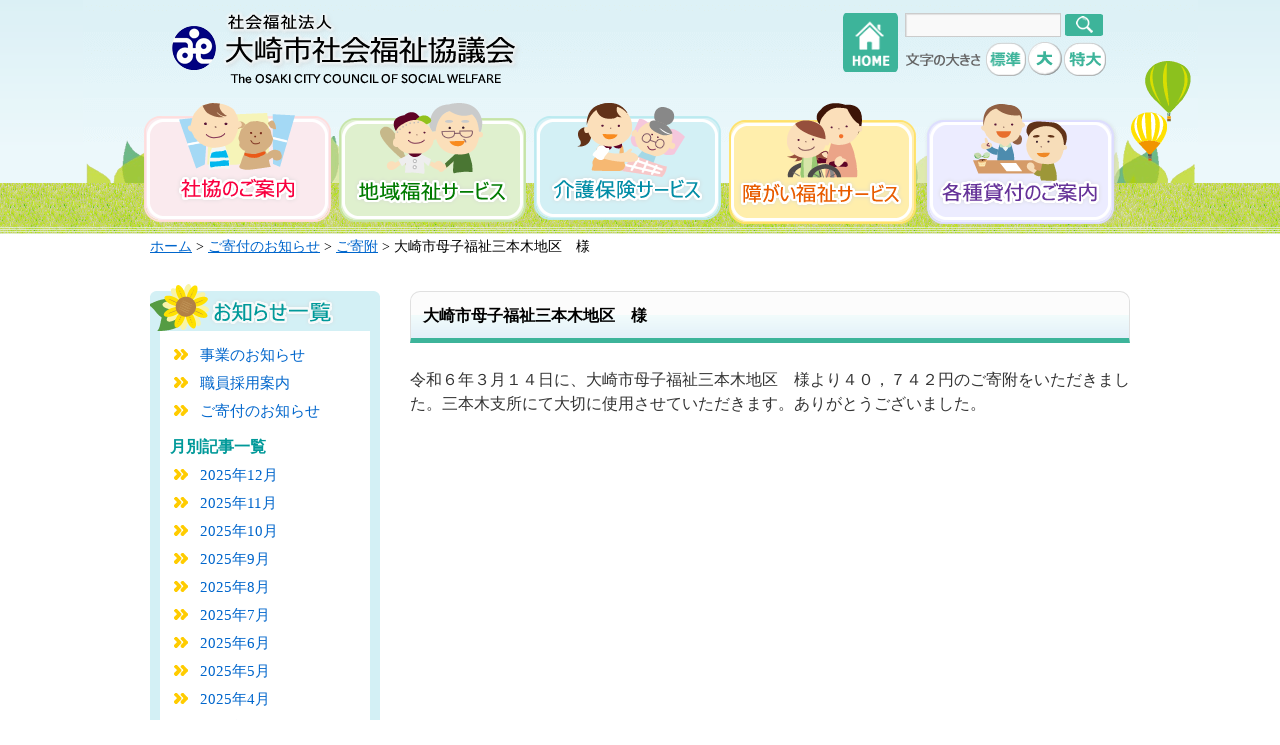

--- FILE ---
content_type: text/html; charset=UTF-8
request_url: https://www.osaki-shakyo.com/archives/19287
body_size: 39408
content:
<!DOCTYPE html>
<html lang="ja">
<head>
<meta charset="UTF-8" />
<meta name="viewport" content="width=device-width,initial-scale=1">
<meta http-equiv="X-UA-Compatible" content="IE=edge"/>
<title>大崎市母子福祉三本木地区　様 | 大崎市社会福祉協議会</title>

<link rel="profile" href="http://gmpg.org/xfn/11" />
<link rel="stylesheet" type="text/css" media="all" href="https://www.osaki-shakyo.com/wp-content/themes/osaki-shakyo_20250905/style.css" />
<script src="//ajax.googleapis.com/ajax/libs/jquery/1.7.1/jquery.min.js" type="text/javascript" charset="UTF-8"></script>
<script src="//code.jquery.com/jquery-1.11.0.min.js"></script>

<link rel="pingback" href="https://www.osaki-shakyo.com/xmlrpc.php" />
<script type="text/javascript" src="/js/footerFixed.js"></script>
<script type="text/javascript" src="/js/jquery.cookie.js"></script>
<script type="text/javascript" src="/js/jquery.textresizer.js"></script>
<script type="text/javascript">
$(function(){
	$(".textresizer a").textresizer({
	     target: "#fontsizer",
	     sizes:  [ "100%", "120%", "130%" ]
	});
});
</script>

<link rel='dns-prefetch' href='//netdna.bootstrapcdn.com' />
<link rel='dns-prefetch' href='//s.w.org' />
<link rel="alternate" type="application/rss+xml" title="大崎市社会福祉協議会 &raquo; フィード" href="https://www.osaki-shakyo.com/feed" />
<link rel="alternate" type="application/rss+xml" title="大崎市社会福祉協議会 &raquo; コメントフィード" href="https://www.osaki-shakyo.com/comments/feed" />
		<script type="text/javascript">
			window._wpemojiSettings = {"baseUrl":"https:\/\/s.w.org\/images\/core\/emoji\/11\/72x72\/","ext":".png","svgUrl":"https:\/\/s.w.org\/images\/core\/emoji\/11\/svg\/","svgExt":".svg","source":{"concatemoji":"https:\/\/www.osaki-shakyo.com\/wp-includes\/js\/wp-emoji-release.min.js?ver=4.9.25"}};
			!function(e,a,t){var n,r,o,i=a.createElement("canvas"),p=i.getContext&&i.getContext("2d");function s(e,t){var a=String.fromCharCode;p.clearRect(0,0,i.width,i.height),p.fillText(a.apply(this,e),0,0);e=i.toDataURL();return p.clearRect(0,0,i.width,i.height),p.fillText(a.apply(this,t),0,0),e===i.toDataURL()}function c(e){var t=a.createElement("script");t.src=e,t.defer=t.type="text/javascript",a.getElementsByTagName("head")[0].appendChild(t)}for(o=Array("flag","emoji"),t.supports={everything:!0,everythingExceptFlag:!0},r=0;r<o.length;r++)t.supports[o[r]]=function(e){if(!p||!p.fillText)return!1;switch(p.textBaseline="top",p.font="600 32px Arial",e){case"flag":return s([55356,56826,55356,56819],[55356,56826,8203,55356,56819])?!1:!s([55356,57332,56128,56423,56128,56418,56128,56421,56128,56430,56128,56423,56128,56447],[55356,57332,8203,56128,56423,8203,56128,56418,8203,56128,56421,8203,56128,56430,8203,56128,56423,8203,56128,56447]);case"emoji":return!s([55358,56760,9792,65039],[55358,56760,8203,9792,65039])}return!1}(o[r]),t.supports.everything=t.supports.everything&&t.supports[o[r]],"flag"!==o[r]&&(t.supports.everythingExceptFlag=t.supports.everythingExceptFlag&&t.supports[o[r]]);t.supports.everythingExceptFlag=t.supports.everythingExceptFlag&&!t.supports.flag,t.DOMReady=!1,t.readyCallback=function(){t.DOMReady=!0},t.supports.everything||(n=function(){t.readyCallback()},a.addEventListener?(a.addEventListener("DOMContentLoaded",n,!1),e.addEventListener("load",n,!1)):(e.attachEvent("onload",n),a.attachEvent("onreadystatechange",function(){"complete"===a.readyState&&t.readyCallback()})),(n=t.source||{}).concatemoji?c(n.concatemoji):n.wpemoji&&n.twemoji&&(c(n.twemoji),c(n.wpemoji)))}(window,document,window._wpemojiSettings);
		</script>
		<style type="text/css">
img.wp-smiley,
img.emoji {
	display: inline !important;
	border: none !important;
	box-shadow: none !important;
	height: 1em !important;
	width: 1em !important;
	margin: 0 .07em !important;
	vertical-align: -0.1em !important;
	background: none !important;
	padding: 0 !important;
}
</style>
<link rel='stylesheet' id='sbc-css'  href='https://www.osaki-shakyo.com/wp-content/plugins/wp-simple-booking-calendar/css/sbc.css?ver=4.9.25' type='text/css' media='all' />
<link rel='stylesheet' id='font-awesome-css'  href='//netdna.bootstrapcdn.com/font-awesome/4.1.0/css/font-awesome.css' type='text/css' media='screen' />
<script type='text/javascript' src='https://www.osaki-shakyo.com/wp-includes/js/jquery/jquery.js?ver=1.12.4'></script>
<script type='text/javascript' src='https://www.osaki-shakyo.com/wp-includes/js/jquery/jquery-migrate.min.js?ver=1.4.1'></script>
<script type='text/javascript' src='https://www.osaki-shakyo.com/wp-content/plugins/wp-simple-booking-calendar/js/sbc.js?ver=4.9.25'></script>
<link rel='https://api.w.org/' href='https://www.osaki-shakyo.com/wp-json/' />
<link rel='prev' title='入札情報のお知らせ' href='https://www.osaki-shakyo.com/archives/19747' />
<link rel='next' title='匿名　様（古川）' href='https://www.osaki-shakyo.com/archives/19298' />
<link rel="canonical" href="https://www.osaki-shakyo.com/archives/19287" />
<link rel='shortlink' href='https://www.osaki-shakyo.com/?p=19287' />
<link rel="alternate" type="application/json+oembed" href="https://www.osaki-shakyo.com/wp-json/oembed/1.0/embed?url=https%3A%2F%2Fwww.osaki-shakyo.com%2Farchives%2F19287" />
<link rel="alternate" type="text/xml+oembed" href="https://www.osaki-shakyo.com/wp-json/oembed/1.0/embed?url=https%3A%2F%2Fwww.osaki-shakyo.com%2Farchives%2F19287&#038;format=xml" />

<link rel="stylesheet" href="https://www.osaki-shakyo.com/wp-content/plugins/count-per-day/counter.css" type="text/css" />

<style>
.scroll-back-to-top-wrapper {
    position: fixed;
	opacity: 0;
	visibility: hidden;
	overflow: hidden;
	text-align: center;
	z-index: 99999999;
    background-color: #3db49a;
	color: #eeeeee;
	width: 50px;
	height: 48px;
	line-height: 48px;
	right: 30px;
	bottom: 30px;
	padding-top: 2px;
	border-top-left-radius: 10px;
	border-top-right-radius: 10px;
	border-bottom-right-radius: 10px;
	border-bottom-left-radius: 10px;
	-webkit-transition: all 0.5s ease-in-out;
	-moz-transition: all 0.5s ease-in-out;
	-ms-transition: all 0.5s ease-in-out;
	-o-transition: all 0.5s ease-in-out;
	transition: all 0.5s ease-in-out;
}
.scroll-back-to-top-wrapper:hover {
	background-color: #3db49a;
  color: #eeeeee;
}
.scroll-back-to-top-wrapper.show {
    visibility:visible;
    cursor:pointer;
	opacity: 1.0;
}
.scroll-back-to-top-wrapper i.fa {
	line-height: inherit;
}
.scroll-back-to-top-wrapper .fa-lg {
	vertical-align: 0;
}
</style><link rel="Shortcut Icon" type="image/x-icon" href="https://www.osaki-shakyo.com/wp-content/uploads/2015/10/favicon.ico" />
<!--↓トップページ新着情報タブ切り替え-->
<script type="text/javascript">
$(document).ready(function(){
	    $('.tab_area:first').show();
    $('.tab li:first').addClass('active');
 
    $('.tab li').click(function() {
      $('.tab li').removeClass('active');
      $(this).addClass('active');
      $('.tab_area').hide();
 
      $(jQuery(this).find('a').attr('href')).fadeIn();
      return false;
    });
})
</script>


<!--↓スマホメニュー-->





<meta name="google-site-verification" content="uFspjhSMApzRIJ0QIz05j3vbNBB0s2BCULtj7UKtRmQ" />

<!-- Global site tag (gtag.js) - Google Analytics -->
<script async src="https://www.googletagmanager.com/gtag/js?id=G-2NBP1W2B61"></script>
<script>
  window.dataLayer = window.dataLayer || [];
  function gtag(){dataLayer.push(arguments);}
  gtag('js', new Date());

  gtag('config', 'G-2NBP1W2B61');
  gtag('config', 'UA-54306404-1');
</script>

</head>

<body class="post-template-default single single-post postid-19287 single-format-standard" id="fontsizer">




<div id="wrapper-2nd" class="hfeed">

<div id="header2nd">
    <div id="sidenavi"> <a href="/"><img src="https://www.osaki-shakyo.com/wp-content/themes/osaki-shakyo_20250905/images/home_btn.png" alt="home" width="62" height="59" border="0" align="left" longdesc="/" /></a>

<form method="get" action="https://www.osaki-shakyo.com/">
<input type="text" class="search-box" name="s" value="" />
<input type="image" class="search-btn" alt="検索" width="38" height="22" src="https://www.osaki-shakyo.com/wp-content/themes/osaki-shakyo_20250905/images/serach_btn.png" /></form>


<div class="textresizer">
<div class="font_btn">
  <ul>
<li class="font-text"><img src="https://www.osaki-shakyo.com/wp-content/themes/osaki-shakyo_20250905/images/font_btn_text.png" alt="文字の大きさ" width="75" height="13" /></li>
<li class="medium-text"><a href="javascript:void(0)" title="Medium"><img src="https://www.osaki-shakyo.com/wp-content/themes/osaki-shakyo_20250905/images/font_btn_medium.png" alt="標準" width="40" height="34" border="0" /></a></li>
<li class="large-text"><a href="javascript:void(0)" title="Large"><img src="https://www.osaki-shakyo.com/wp-content/themes/osaki-shakyo_20250905/images/font_btn_large.png" alt="大" width="34" height="34" border="0" /></a></li>
<li class="larger-text"><a href="javascript:void(0)" title="Larger"><img src="https://www.osaki-shakyo.com/wp-content/themes/osaki-shakyo_20250905/images/font_btn_larger.png" alt="特大" width="42" height="34" border="0" /></a></li>
</ul>

 </div>
</div>



    </div>
<div class="logo_top_sp"><a href="/"><img src="https://www.osaki-shakyo.com/wp-content/themes/osaki-shakyo_20250905/images/logo_top_sp.png" alt="社会福祉法人 大崎市社会福祉協議会" width="100%" height="auto" border="0" longdesc="/" /></a></div>

    <div class="logo_2nd"><a href="/"><img src="https://www.osaki-shakyo.com/wp-content/themes/osaki-shakyo_20250905/images/logo_2nd.png" alt="社会福祉法人 大崎市社会福祉協議会" width="409" height="81" border="0" longdesc="/" /></a></div>
    <div id="topmenu">
<div id="access" role="navigation">
			  				<div class="skip-link screen-reader-text"><a href="#content" tit<span typeof="v:Breadcrumb"><a rel="v:url" property="v:title" title="Go to %title%." href="%link%" class="%type%">%htitle%</a></span>le="コンテンツへスキップ">コンテンツへスキップ</a></div>
								<div class="menu-header"><ul id="menu-main%e3%83%a1%e3%83%8b%e3%83%a5%e3%83%bc" class="menu"><li id="menu-item-3309" class="menu-item menu-item-type-custom menu-item-object-custom menu-item-has-children menu-item-3309 has-image"><a><img width="187" height="119" src="https://www.osaki-shakyo.com/wp-content/uploads/2016/05/menu_annai.png" class="attachment-full size-full wp-post-image" alt="社協のご案内" title="社協のご案内" /></a>
<ul class="sub-menu">
	<li id="menu-item-3319" class="menu-item menu-item-type-post_type menu-item-object-guide menu-item-3319"><a href="https://www.osaki-shakyo.com/archives/guide/gaiyou">大崎市社協概要</a></li>
	<li id="menu-item-17511" class="menu-item menu-item-type-post_type menu-item-object-guide menu-item-17511"><a href="https://www.osaki-shakyo.com/archives/guide/kaiinkaihi">会員会費</a></li>
	<li id="menu-item-17497" class="menu-item menu-item-type-post_type menu-item-object-guide menu-item-17497"><a href="https://www.osaki-shakyo.com/archives/guide/%e5%ae%9a%e6%ac%be%e3%83%bb%e8%a6%8f%e7%a8%8b%e9%96%a2%e4%bf%82">定款・規程関係</a></li>
	<li id="menu-item-11174" class="menu-item menu-item-type-post_type menu-item-object-guide menu-item-11174"><a href="https://www.osaki-shakyo.com/archives/guide/%e5%9c%b0%e5%9f%9f%e7%a6%8f%e7%a5%89%e6%b4%bb%e5%8b%95%e8%a8%88%e7%94%bb%ef%bc%bb%e7%ac%ac%ef%bc%93%e6%9c%9f%ef%bc%bd">地域福祉活動計画</a></li>
	<li id="menu-item-13087" class="menu-item menu-item-type-post_type menu-item-object-guide menu-item-13087"><a href="https://www.osaki-shakyo.com/archives/guide/pamphlet">パンフレット</a></li>
	<li id="menu-item-17493" class="menu-item menu-item-type-post_type menu-item-object-guide menu-item-17493"><a href="https://www.osaki-shakyo.com/archives/guide/%e6%83%85%e5%a0%b1%e3%81%ae%e5%85%ac%e8%a1%a8%e3%81%ab%e3%81%a4%e3%81%84%e3%81%a6">情報の公表について</a></li>
</ul>
</li>
<li id="menu-item-3311" class="menu-item menu-item-type-custom menu-item-object-custom menu-item-has-children menu-item-3311 has-image"><a><img width="187" height="119" src="https://www.osaki-shakyo.com/wp-content/uploads/2016/05/menu_chiiki.png" class="attachment-full size-full wp-post-image" alt="地域福祉サービス" title="地域福祉サービス" /></a>
<ul class="sub-menu">
	<li id="menu-item-17054" class="menu-item menu-item-type-post_type menu-item-object-chiiki menu-item-17054"><a href="https://www.osaki-shakyo.com/archives/chiiki/%e5%9c%b0%e5%9f%9f%e3%81%a5%e3%81%8f%e3%82%8a">地域づくり</a></li>
	<li id="menu-item-17053" class="menu-item menu-item-type-post_type menu-item-object-chiiki menu-item-17053"><a href="https://www.osaki-shakyo.com/archives/chiiki/%e3%81%b2%e3%81%a8%e3%81%a5%e3%81%8f%e3%82%8a">ひとづくり</a></li>
	<li id="menu-item-17052" class="menu-item menu-item-type-post_type menu-item-object-chiiki menu-item-17052"><a href="https://www.osaki-shakyo.com/archives/chiiki/%e4%ba%a4%e6%b5%81%e3%81%a5%e3%81%8f%e3%82%8a">交流づくり</a></li>
	<li id="menu-item-17051" class="menu-item menu-item-type-post_type menu-item-object-chiiki menu-item-17051"><a href="https://www.osaki-shakyo.com/archives/chiiki/%e6%8b%a0%e7%82%b9%e3%81%a5%e3%81%8f%e3%82%8a">拠点づくり</a></li>
</ul>
</li>
<li id="menu-item-3313" class="menu-item menu-item-type-custom menu-item-object-custom menu-item-has-children menu-item-3313 has-image"><a><img width="187" height="117" src="https://www.osaki-shakyo.com/wp-content/uploads/2016/05/menu_kaigo.png" class="attachment-full size-full wp-post-image" alt="介護保険サービス" title="介護保険サービス" /></a>
<ul class="sub-menu">
	<li id="menu-item-3338" class="menu-item menu-item-type-post_type menu-item-object-kaigo menu-item-3338"><a href="https://www.osaki-shakyo.com/archives/kaigo/kyotakukaigo">居宅介護支援事業</a></li>
	<li id="menu-item-3339" class="menu-item menu-item-type-post_type menu-item-object-kaigo menu-item-3339"><a href="https://www.osaki-shakyo.com/archives/kaigo/houmon">訪問介護事業</a></li>
	<li id="menu-item-3340" class="menu-item menu-item-type-post_type menu-item-object-kaigo menu-item-3340"><a href="https://www.osaki-shakyo.com/archives/kaigo/dayservice">デイサービスセンター</a></li>
	<li id="menu-item-3342" class="menu-item menu-item-type-post_type menu-item-object-kaigo menu-item-3342"><a href="https://www.osaki-shakyo.com/archives/kaigo/shisetsu">特別養護老人ホーム</a></li>
	<li id="menu-item-3343" class="menu-item menu-item-type-post_type menu-item-object-kaigo menu-item-3343"><a href="https://www.osaki-shakyo.com/archives/kaigo/short">ショートステイ</a></li>
	<li id="menu-item-3345" class="menu-item menu-item-type-post_type menu-item-object-kaigo menu-item-3345"><a href="https://www.osaki-shakyo.com/archives/kaigo/ninchishou">認知症対応型共同生活介護事業</a></li>
</ul>
</li>
<li id="menu-item-3315" class="menu-item menu-item-type-custom menu-item-object-custom menu-item-has-children menu-item-3315 has-image"><a><img width="187" height="121" src="https://www.osaki-shakyo.com/wp-content/uploads/2016/05/menu_shougai.png" class="attachment-full size-full wp-post-image" alt="障がい福祉サービス" title="障がい福祉サービス" /></a>
<ul class="sub-menu">
	<li id="menu-item-3347" class="menu-item menu-item-type-post_type menu-item-object-shougaifukushi menu-item-3347"><a href="https://www.osaki-shakyo.com/archives/shougaifukushi/homehelp">居宅介護（ホームヘルプ）事業</a></li>
	<li id="menu-item-3348" class="menu-item menu-item-type-post_type menu-item-object-shougaifukushi menu-item-3348"><a href="https://www.osaki-shakyo.com/archives/shougaifukushi/oosakishien">大崎市古川障害者地域活動支援センター</a></li>
	<li id="menu-item-3349" class="menu-item menu-item-type-post_type menu-item-object-shougaifukushi menu-item-3349"><a href="https://www.osaki-shakyo.com/archives/shougaifukushi/carehome">共同生活援助事業(グループホーム)</a></li>
	<li id="menu-item-3350" class="menu-item menu-item-type-post_type menu-item-object-shougaifukushi menu-item-3350"><a href="https://www.osaki-shakyo.com/archives/shougaifukushi/seikatsu">生活介護事業</a></li>
	<li id="menu-item-3351" class="menu-item menu-item-type-post_type menu-item-object-shougaifukushi menu-item-3351"><a href="https://www.osaki-shakyo.com/archives/shougaifukushi/tokuteisoudan">指定特定相談支援事業</a></li>
	<li id="menu-item-3357" class="menu-item menu-item-type-post_type menu-item-object-shougaifukushi menu-item-3357"><a href="https://www.osaki-shakyo.com/archives/shougaifukushi/%e7%9f%ad%e6%9c%9f%e5%85%a5%e6%89%80%e4%ba%8b%e6%a5%ad%e6%89%80">短期入所事業所</a></li>
</ul>
</li>
<li id="menu-item-3317" class="menu-item menu-item-type-custom menu-item-object-custom menu-item-has-children menu-item-3317 has-image"><a><img width="195" height="121" src="https://www.osaki-shakyo.com/wp-content/uploads/2016/05/menu_kashituke.png" class="attachment-full size-full wp-post-image" alt="各種貸付のご案内" title="各種貸付のご案内" /></a>
<ul class="sub-menu">
	<li id="menu-item-3353" class="menu-item menu-item-type-post_type menu-item-object-kashituke menu-item-3353"><a href="https://www.osaki-shakyo.com/archives/kashituke/fukushi">生活福祉資金貸付事業</a></li>
	<li id="menu-item-3354" class="menu-item menu-item-type-post_type menu-item-object-kashituke menu-item-3354"><a href="https://www.osaki-shakyo.com/archives/kashituke/anteishikin">生活安定資金貸付事業</a></li>
	<li id="menu-item-3355" class="menu-item menu-item-type-post_type menu-item-object-kashituke menu-item-3355"><a href="https://www.osaki-shakyo.com/archives/kashituke/ainokinko">愛の金庫貸付事業</a></li>
</ul>
</li>
</ul></div></div>

</div>




</div>



<div class="breadcrumbs">
    <!-- Breadcrumb NavXT 6.2.1 -->
<a href="/">ホーム</a> &gt; <span typeof="v:Breadcrumb"><a rel="v:url" property="v:title" title="Go to the ご寄付のお知らせ category archives." href="https://www.osaki-shakyo.com/archives/category/kifu" class="taxonomy category">ご寄付のお知らせ</a></span> &gt; <span typeof="v:Breadcrumb"><a rel="v:url" property="v:title" title="Go to the ご寄附 category archives." href="https://www.osaki-shakyo.com/archives/category/kifu/gokihu" class="taxonomy category">ご寄附</a></span> &gt; <span typeof="v:Breadcrumb"><span property="v:title">大崎市母子福祉三本木地区　様</span></span></div>

</div>


<!-- スマートフォン用事業所メニュー -->

	<div id="primary-shibu-sp" class="widget-area" role="complementary">
		


		
<!-- 事業所を探すマップ -->
	
<img src="https://www.osaki-shakyo.com/wp-content/themes/osaki-shakyo_20250905/images/jigyousho_menu.png" alt="お近くの事業所を探す" width="280" height="511" border="0" usemap="#Map2" />
    <map name="Map2">
<area shape="rect" coords="8,389,221,417" href="/furukawa/rararakan" alt="特別養護老人ホーム楽々楽館" />
<area shape="rect" coords="8,348,214,377" href="/kashimadai/keifuen" alt="特別養護老人ホーム敬風園" />
<area shape="rect" coords="119,314,222,340" href="/naruko" alt="鳴子支所" />
<area shape="rect" coords="120,283,222,311" href="/tajiri" alt="田尻支所" />
<area shape="rect" coords="117,247,223,279" href="/sanbongi" alt="三本木支所" />
<area shape="rect" coords="119,212,216,241" href="/furukawa" alt="古川支所" />
<area shape="rect" coords="9,309,111,340" href="/iwadeyama" alt="岩出山支所" />
<area shape="rect" coords="9,282,116,309" href="/kashimadai" alt="鹿島台支所" />
<area shape="rect" coords="9,247,100,278" href="/matsuyama" alt="松山支所" />
<area shape="rect" coords="9,212,99,242" href="/furukawa/honsyo" alt="本所" />
<area shape="rect" coords="154,95,217,119" href="/tajiri" alt="田尻支所" />
<area shape="rect" coords="144,134,215,164" href="/matsuyama" alt="松山支所" />
<area shape="rect" coords="136,177,219,206" href="/kashimadai" alt="鹿島台支所" />
<area shape="rect" coords="22,155,111,186" href="/sanbongi" alt="三本木支所" />
<area shape="rect" coords="14,117,114,145" href="/furukawa" alt="本所・古川支所" />
<area shape="rect" coords="84,71,161,94" href="/iwadeyama" alt="岩出山支所" />
<area shape="rect" coords="120,284,219,315" href="/tajiri" alt="田尻支所" />
    </map>

		

				
		</div>

<!-- #スマートフォン用事業所メニューここまで -->


	<div id="main">
		<div id="container">
			<div id="content" role="main">

			

				<div id="nav-above" class="navigation">
				
				</div><!-- #nav-above -->

				<div id="post-19287" class="post-19287 post type-post status-publish format-standard hentry category-gokihu">
					<h1 class="entry-title">大崎市母子福祉三本木地区　様</h1>

					<div class="entry-meta">
					
					</div><!-- .entry-meta -->

					<div class="entry-content">
						<p>令和６年３月１４日に、大崎市母子福祉三本木地区　様より４０，７４２円のご寄附をいただきました。三本木支所にて大切に使用させていただきます。ありがとうございました。</p>
											</div><!-- .entry-content -->


					<div class="entry-utility">
						
											</div><!-- .entry-utility -->
				</div><!-- #post-## -->

				<div id="nav-below" class="navigation">
					
				</div><!-- #nav-below -->

				
			<div id="comments">




</div><!-- #comments -->

		
			</div><!-- #content -->
		</div><!-- #container -->





<div id="news_submenu">
<div id="submenu_back">
		

<div id="nav_menu-8" class="widget-container widget_nav_menu"><div class="menu-%e6%96%b0%e7%9d%80%e6%83%85%e5%a0%b1-container"><ul id="menu-%e6%96%b0%e7%9d%80%e6%83%85%e5%a0%b1" class="menu"><li id="menu-item-1580" class="menu-item menu-item-type-custom menu-item-object-custom menu-item-1580"><a href="/archives/category/news">事業のお知らせ</a></li>
<li id="menu-item-1581" class="menu-item menu-item-type-custom menu-item-object-custom menu-item-1581"><a href="/archives/category/recruit">職員採用案内</a></li>
<li id="menu-item-1582" class="menu-item menu-item-type-custom menu-item-object-custom menu-item-1582"><a href="/archives/category/kifu">ご寄付のお知らせ</a></li>
</ul></div></div><div id="archives-2" class="widget-container widget_archive"><h3 class="widget-title">月別記事一覧</h3>		<ul>
			<li><a href='https://www.osaki-shakyo.com/archives/date/2025/12'>2025年12月</a></li>
	<li><a href='https://www.osaki-shakyo.com/archives/date/2025/11'>2025年11月</a></li>
	<li><a href='https://www.osaki-shakyo.com/archives/date/2025/10'>2025年10月</a></li>
	<li><a href='https://www.osaki-shakyo.com/archives/date/2025/09'>2025年9月</a></li>
	<li><a href='https://www.osaki-shakyo.com/archives/date/2025/08'>2025年8月</a></li>
	<li><a href='https://www.osaki-shakyo.com/archives/date/2025/07'>2025年7月</a></li>
	<li><a href='https://www.osaki-shakyo.com/archives/date/2025/06'>2025年6月</a></li>
	<li><a href='https://www.osaki-shakyo.com/archives/date/2025/05'>2025年5月</a></li>
	<li><a href='https://www.osaki-shakyo.com/archives/date/2025/04'>2025年4月</a></li>
	<li><a href='https://www.osaki-shakyo.com/archives/date/2025/03'>2025年3月</a></li>
	<li><a href='https://www.osaki-shakyo.com/archives/date/2025/02'>2025年2月</a></li>
	<li><a href='https://www.osaki-shakyo.com/archives/date/2025/01'>2025年1月</a></li>
	<li><a href='https://www.osaki-shakyo.com/archives/date/2024/12'>2024年12月</a></li>
	<li><a href='https://www.osaki-shakyo.com/archives/date/2024/11'>2024年11月</a></li>
	<li><a href='https://www.osaki-shakyo.com/archives/date/2024/10'>2024年10月</a></li>
	<li><a href='https://www.osaki-shakyo.com/archives/date/2024/09'>2024年9月</a></li>
	<li><a href='https://www.osaki-shakyo.com/archives/date/2024/08'>2024年8月</a></li>
	<li><a href='https://www.osaki-shakyo.com/archives/date/2024/07'>2024年7月</a></li>
	<li><a href='https://www.osaki-shakyo.com/archives/date/2024/06'>2024年6月</a></li>
	<li><a href='https://www.osaki-shakyo.com/archives/date/2024/05'>2024年5月</a></li>
	<li><a href='https://www.osaki-shakyo.com/archives/date/2024/04'>2024年4月</a></li>
	<li><a href='https://www.osaki-shakyo.com/archives/date/2024/03'>2024年3月</a></li>
	<li><a href='https://www.osaki-shakyo.com/archives/date/2024/02'>2024年2月</a></li>
	<li><a href='https://www.osaki-shakyo.com/archives/date/2024/01'>2024年1月</a></li>
	<li><a href='https://www.osaki-shakyo.com/archives/date/2023/12'>2023年12月</a></li>
	<li><a href='https://www.osaki-shakyo.com/archives/date/2023/11'>2023年11月</a></li>
	<li><a href='https://www.osaki-shakyo.com/archives/date/2023/10'>2023年10月</a></li>
	<li><a href='https://www.osaki-shakyo.com/archives/date/2023/09'>2023年9月</a></li>
	<li><a href='https://www.osaki-shakyo.com/archives/date/2023/08'>2023年8月</a></li>
	<li><a href='https://www.osaki-shakyo.com/archives/date/2023/07'>2023年7月</a></li>
	<li><a href='https://www.osaki-shakyo.com/archives/date/2023/06'>2023年6月</a></li>
	<li><a href='https://www.osaki-shakyo.com/archives/date/2023/05'>2023年5月</a></li>
	<li><a href='https://www.osaki-shakyo.com/archives/date/2023/04'>2023年4月</a></li>
	<li><a href='https://www.osaki-shakyo.com/archives/date/2023/03'>2023年3月</a></li>
	<li><a href='https://www.osaki-shakyo.com/archives/date/2023/02'>2023年2月</a></li>
	<li><a href='https://www.osaki-shakyo.com/archives/date/2023/01'>2023年1月</a></li>
	<li><a href='https://www.osaki-shakyo.com/archives/date/2022/12'>2022年12月</a></li>
	<li><a href='https://www.osaki-shakyo.com/archives/date/2022/11'>2022年11月</a></li>
	<li><a href='https://www.osaki-shakyo.com/archives/date/2022/10'>2022年10月</a></li>
	<li><a href='https://www.osaki-shakyo.com/archives/date/2022/09'>2022年9月</a></li>
	<li><a href='https://www.osaki-shakyo.com/archives/date/2022/08'>2022年8月</a></li>
	<li><a href='https://www.osaki-shakyo.com/archives/date/2022/07'>2022年7月</a></li>
	<li><a href='https://www.osaki-shakyo.com/archives/date/2022/06'>2022年6月</a></li>
	<li><a href='https://www.osaki-shakyo.com/archives/date/2022/05'>2022年5月</a></li>
	<li><a href='https://www.osaki-shakyo.com/archives/date/2022/04'>2022年4月</a></li>
	<li><a href='https://www.osaki-shakyo.com/archives/date/2022/03'>2022年3月</a></li>
	<li><a href='https://www.osaki-shakyo.com/archives/date/2022/02'>2022年2月</a></li>
	<li><a href='https://www.osaki-shakyo.com/archives/date/2022/01'>2022年1月</a></li>
	<li><a href='https://www.osaki-shakyo.com/archives/date/2021/12'>2021年12月</a></li>
	<li><a href='https://www.osaki-shakyo.com/archives/date/2021/11'>2021年11月</a></li>
	<li><a href='https://www.osaki-shakyo.com/archives/date/2021/10'>2021年10月</a></li>
	<li><a href='https://www.osaki-shakyo.com/archives/date/2021/09'>2021年9月</a></li>
	<li><a href='https://www.osaki-shakyo.com/archives/date/2021/08'>2021年8月</a></li>
	<li><a href='https://www.osaki-shakyo.com/archives/date/2021/07'>2021年7月</a></li>
	<li><a href='https://www.osaki-shakyo.com/archives/date/2021/06'>2021年6月</a></li>
	<li><a href='https://www.osaki-shakyo.com/archives/date/2021/05'>2021年5月</a></li>
	<li><a href='https://www.osaki-shakyo.com/archives/date/2021/04'>2021年4月</a></li>
	<li><a href='https://www.osaki-shakyo.com/archives/date/2021/03'>2021年3月</a></li>
	<li><a href='https://www.osaki-shakyo.com/archives/date/2021/02'>2021年2月</a></li>
	<li><a href='https://www.osaki-shakyo.com/archives/date/2021/01'>2021年1月</a></li>
	<li><a href='https://www.osaki-shakyo.com/archives/date/2020/12'>2020年12月</a></li>
	<li><a href='https://www.osaki-shakyo.com/archives/date/2020/11'>2020年11月</a></li>
	<li><a href='https://www.osaki-shakyo.com/archives/date/2020/10'>2020年10月</a></li>
	<li><a href='https://www.osaki-shakyo.com/archives/date/2020/09'>2020年9月</a></li>
	<li><a href='https://www.osaki-shakyo.com/archives/date/2020/08'>2020年8月</a></li>
	<li><a href='https://www.osaki-shakyo.com/archives/date/2020/07'>2020年7月</a></li>
	<li><a href='https://www.osaki-shakyo.com/archives/date/2020/06'>2020年6月</a></li>
	<li><a href='https://www.osaki-shakyo.com/archives/date/2020/05'>2020年5月</a></li>
	<li><a href='https://www.osaki-shakyo.com/archives/date/2020/04'>2020年4月</a></li>
	<li><a href='https://www.osaki-shakyo.com/archives/date/2020/03'>2020年3月</a></li>
	<li><a href='https://www.osaki-shakyo.com/archives/date/2020/02'>2020年2月</a></li>
	<li><a href='https://www.osaki-shakyo.com/archives/date/2020/01'>2020年1月</a></li>
	<li><a href='https://www.osaki-shakyo.com/archives/date/2019/12'>2019年12月</a></li>
	<li><a href='https://www.osaki-shakyo.com/archives/date/2019/11'>2019年11月</a></li>
	<li><a href='https://www.osaki-shakyo.com/archives/date/2019/10'>2019年10月</a></li>
	<li><a href='https://www.osaki-shakyo.com/archives/date/2019/09'>2019年9月</a></li>
	<li><a href='https://www.osaki-shakyo.com/archives/date/2019/08'>2019年8月</a></li>
	<li><a href='https://www.osaki-shakyo.com/archives/date/2019/07'>2019年7月</a></li>
	<li><a href='https://www.osaki-shakyo.com/archives/date/2019/06'>2019年6月</a></li>
	<li><a href='https://www.osaki-shakyo.com/archives/date/2019/05'>2019年5月</a></li>
	<li><a href='https://www.osaki-shakyo.com/archives/date/2019/04'>2019年4月</a></li>
	<li><a href='https://www.osaki-shakyo.com/archives/date/2019/03'>2019年3月</a></li>
	<li><a href='https://www.osaki-shakyo.com/archives/date/2019/02'>2019年2月</a></li>
	<li><a href='https://www.osaki-shakyo.com/archives/date/2019/01'>2019年1月</a></li>
	<li><a href='https://www.osaki-shakyo.com/archives/date/2018/12'>2018年12月</a></li>
	<li><a href='https://www.osaki-shakyo.com/archives/date/2018/11'>2018年11月</a></li>
	<li><a href='https://www.osaki-shakyo.com/archives/date/2018/10'>2018年10月</a></li>
	<li><a href='https://www.osaki-shakyo.com/archives/date/2018/09'>2018年9月</a></li>
	<li><a href='https://www.osaki-shakyo.com/archives/date/2018/08'>2018年8月</a></li>
	<li><a href='https://www.osaki-shakyo.com/archives/date/2018/07'>2018年7月</a></li>
	<li><a href='https://www.osaki-shakyo.com/archives/date/2018/06'>2018年6月</a></li>
	<li><a href='https://www.osaki-shakyo.com/archives/date/2018/05'>2018年5月</a></li>
	<li><a href='https://www.osaki-shakyo.com/archives/date/2018/04'>2018年4月</a></li>
	<li><a href='https://www.osaki-shakyo.com/archives/date/2018/03'>2018年3月</a></li>
	<li><a href='https://www.osaki-shakyo.com/archives/date/2018/02'>2018年2月</a></li>
	<li><a href='https://www.osaki-shakyo.com/archives/date/2018/01'>2018年1月</a></li>
	<li><a href='https://www.osaki-shakyo.com/archives/date/2017/12'>2017年12月</a></li>
	<li><a href='https://www.osaki-shakyo.com/archives/date/2017/11'>2017年11月</a></li>
	<li><a href='https://www.osaki-shakyo.com/archives/date/2017/10'>2017年10月</a></li>
	<li><a href='https://www.osaki-shakyo.com/archives/date/2017/09'>2017年9月</a></li>
	<li><a href='https://www.osaki-shakyo.com/archives/date/2017/08'>2017年8月</a></li>
	<li><a href='https://www.osaki-shakyo.com/archives/date/2017/07'>2017年7月</a></li>
	<li><a href='https://www.osaki-shakyo.com/archives/date/2017/06'>2017年6月</a></li>
	<li><a href='https://www.osaki-shakyo.com/archives/date/2017/05'>2017年5月</a></li>
	<li><a href='https://www.osaki-shakyo.com/archives/date/2017/04'>2017年4月</a></li>
	<li><a href='https://www.osaki-shakyo.com/archives/date/2017/03'>2017年3月</a></li>
	<li><a href='https://www.osaki-shakyo.com/archives/date/2017/02'>2017年2月</a></li>
	<li><a href='https://www.osaki-shakyo.com/archives/date/2017/01'>2017年1月</a></li>
	<li><a href='https://www.osaki-shakyo.com/archives/date/2016/12'>2016年12月</a></li>
	<li><a href='https://www.osaki-shakyo.com/archives/date/2016/11'>2016年11月</a></li>
	<li><a href='https://www.osaki-shakyo.com/archives/date/2016/10'>2016年10月</a></li>
	<li><a href='https://www.osaki-shakyo.com/archives/date/2016/09'>2016年9月</a></li>
	<li><a href='https://www.osaki-shakyo.com/archives/date/2016/08'>2016年8月</a></li>
	<li><a href='https://www.osaki-shakyo.com/archives/date/2016/07'>2016年7月</a></li>
	<li><a href='https://www.osaki-shakyo.com/archives/date/2016/06'>2016年6月</a></li>
	<li><a href='https://www.osaki-shakyo.com/archives/date/2016/05'>2016年5月</a></li>
	<li><a href='https://www.osaki-shakyo.com/archives/date/2016/04'>2016年4月</a></li>
	<li><a href='https://www.osaki-shakyo.com/archives/date/2016/03'>2016年3月</a></li>
	<li><a href='https://www.osaki-shakyo.com/archives/date/2016/02'>2016年2月</a></li>
	<li><a href='https://www.osaki-shakyo.com/archives/date/2016/01'>2016年1月</a></li>
	<li><a href='https://www.osaki-shakyo.com/archives/date/2015/12'>2015年12月</a></li>
	<li><a href='https://www.osaki-shakyo.com/archives/date/2015/11'>2015年11月</a></li>
	<li><a href='https://www.osaki-shakyo.com/archives/date/2015/10'>2015年10月</a></li>
	<li><a href='https://www.osaki-shakyo.com/archives/date/2015/09'>2015年9月</a></li>
	<li><a href='https://www.osaki-shakyo.com/archives/date/2015/08'>2015年8月</a></li>
	<li><a href='https://www.osaki-shakyo.com/archives/date/2015/07'>2015年7月</a></li>
	<li><a href='https://www.osaki-shakyo.com/archives/date/2015/06'>2015年6月</a></li>
	<li><a href='https://www.osaki-shakyo.com/archives/date/2015/05'>2015年5月</a></li>
	<li><a href='https://www.osaki-shakyo.com/archives/date/2015/04'>2015年4月</a></li>
		</ul>
		</div>		

	
</div>
</div>



</div><!-- #wrapper -->
<div id="footerback">
  <div id="footer">
    <div id="footer_left">
      <p><img src="https://www.osaki-shakyo.com/wp-content/themes/osaki-shakyo_20250905/images/footer_name.png" width="300" height="35" /><br />
        〒989-6154 宮城県大崎市古川三日町二丁目５－１（大崎市古川保健福祉プラザ１階）:<br />
        TEL：0229（21）0550　　FAX：0229（24）1158 </p>
      <p><b>© 2008-2015 The OSAKI CITY COUNCIL OF SOCIAL WELFARE.</b></p>
    </div>
    <div id="footer_right">
      <ul>
        <li class="b footer_btn"><a href="/archives/other/link">リンク集</a></li>
        <!--<li id="footer_btn"><a href="/archives/other/banner">バナー広告募集</a></li> -->
        <li class="b footer_btn"><a href="https://www.osaki-shakyo.com/wp-content/uploads/2023/08/c8533b786a6cf993b5a4e25a4221abf1.pdf" target="_blank" rel="noreferrer">プライバシーポリシー</a></li>
        <li class="g footer_btn"><a href="https://www.osaki-shakyo.com/%e5%bd%b9%e8%81%b7%e5%93%a1%e5%b0%82%e7%94%a8%e3%83%9a%e3%83%bc%e3%82%b8">役職員専用ページ</a></li>
      </ul>
      

			<div id="footer-widget-area" role="complementary">

				<div id="first" class="widget-area">
					<ul class="xoxo">
						<li id="countperday_widget-5" class="widget-container widget_countperday_widget"><h3 class="widget-title">&nbsp;</h3><ul class="cpd"><li class="cpd-l"><span id="cpd_number_getreadstoday" class="cpd-r">313</span>今日:</li><li class="cpd-l"><span id="cpd_number_getreadsyesterday" class="cpd-r">1887</span>昨日:</li><li class="cpd-l"><span id="cpd_number_getreadslastweek" class="cpd-r">8563</span>今週:</li><li class="cpd-l"><span id="cpd_number_getreadsthismonth" class="cpd-r">26233</span>今月:</li><li class="cpd-l"><span id="cpd_number_getreadsall" class="cpd-r">2544420</span>総計(2008年～):</li></ul></li>					</ul>
				</div><!-- #first .widget-area -->




			</div><!-- #footer-widget-area -->
    </div>
  </div>
</div>

<div class="scroll-back-to-top-wrapper">
	<span class="scroll-back-to-top-inner">
					<i class="fa fa-2x fa-chevron-circle-up"></i>
			</span>
</div><script type='text/javascript' src='https://www.osaki-shakyo.com/wp-includes/js/comment-reply.min.js?ver=4.9.25'></script>
<script type='text/javascript'>
/* <![CDATA[ */
var scrollBackToTop = {"scrollDuration":"500","fadeDuration":"0.5"};
/* ]]> */
</script>
<script type='text/javascript' src='https://www.osaki-shakyo.com/wp-content/plugins/scroll-back-to-top/assets/js/scroll-back-to-top.js'></script>
<script type='text/javascript' src='https://www.osaki-shakyo.com/wp-includes/js/wp-embed.min.js?ver=4.9.25'></script>
<!-- スマホ用メニュー -->
<nav id="spmenu" role="navigation">
  <div class="menu-%e3%82%b9%e3%83%9e%e3%83%bc%e3%83%88%e3%83%95%e3%82%a9%e3%83%b3%e7%94%a8%e3%83%a1%e3%83%8b%e3%83%a5%e3%83%bc-container"><ul id="menu-%e3%82%b9%e3%83%9e%e3%83%bc%e3%83%88%e3%83%95%e3%82%a9%e3%83%b3%e7%94%a8%e3%83%a1%e3%83%8b%e3%83%a5%e3%83%bc" class="menu"><li id="menu-item-1773" class="menu-item menu-item-type-custom menu-item-object-custom menu-item-1773"><a href="/">HOME</a></li>
<li id="menu-item-1656" class="menu-item menu-item-type-custom menu-item-object-custom menu-item-1656"><a href="/archives/guide">社協のご案内</a></li>
<li id="menu-item-1649" class="menu-item menu-item-type-custom menu-item-object-custom menu-item-1649"><a href="/archives/chiiki">地域福祉サービス</a></li>
<li id="menu-item-1762" class="menu-item menu-item-type-custom menu-item-object-custom menu-item-1762"><a href="/archives/kaigo">介護保険サービス</a></li>
<li id="menu-item-1650" class="menu-item menu-item-type-custom menu-item-object-custom menu-item-1650"><a href="/archives/shougaifukushi">障がい福祉サービス</a></li>
<li id="menu-item-1763" class="menu-item menu-item-type-custom menu-item-object-custom menu-item-1763"><a href="/archives/kashituke">各種貸付のご案内</a></li>
<li id="menu-item-1764" class="menu-item menu-item-type-custom menu-item-object-custom menu-item-1764"><a href="/archives/other/fukushi_center">大崎市老人福祉センター</a></li>
<li id="menu-item-1765" class="menu-item menu-item-type-custom menu-item-object-custom menu-item-1765"><a href="/archives/other/houkatsu">地域包括支援センター事業</a></li>
<li id="menu-item-1766" class="menu-item menu-item-type-custom menu-item-object-custom menu-item-1766"><a href="/archives/other/volunteer">ボランティアセンター</a></li>
<li id="menu-item-1767" class="menu-item menu-item-type-custom menu-item-object-custom menu-item-1767"><a href="/archives/other/donation">ご寄付のご案内</a></li>
<li id="menu-item-1768" class="menu-item menu-item-type-custom menu-item-object-custom menu-item-1768"><a href="/archives/other/bokin">大崎市共同募金委員会</a></li>
<li id="menu-item-1769" class="menu-item menu-item-type-custom menu-item-object-custom menu-item-1769"><a href="/archives/other/mamoribu">まもりーぶ</a></li>
<li id="menu-item-1770" class="menu-item menu-item-type-custom menu-item-object-custom menu-item-1770"><a href="/archives/magazine">大崎市社協だより</a></li>
<li id="menu-item-1771" class="menu-item menu-item-type-custom menu-item-object-custom menu-item-1771"><a href="/archives/fukushi-page">福祉のページ</a></li>
<li id="menu-item-1774" class="menu-item menu-item-type-custom menu-item-object-custom menu-item-1774"><a href="/">HOME</a></li>
</ul></div></nav>

</body>

</html>

--- FILE ---
content_type: text/css
request_url: https://www.osaki-shakyo.com/wp-content/themes/osaki-shakyo_20250905/style.css
body_size: 43779
content:
/*
Theme Name: 大崎市社会福祉協議会のテーマ_20250905
Theme URI: https://wordpress.org/themes/twentyten/
Description: The 2010 theme for WordPress is stylish, customizable, simple, and readable -- make it yours with a custom menu, header image, and background. Twenty Ten supports six widgetized areas (two in the sidebar, four in the footer) and featured images (thumbnails for gallery posts and custom header images for posts and pages). It includes stylesheets for print and the admin Visual Editor, special styles for posts in the "Asides" and "Gallery" categories, and has an optional one-column page template that removes the sidebar.
Author: the WordPress team
Author URI: https://wordpress.org/
Version: 1.9
License: GNU General Public License v2 or later
License URI: http://www.gnu.org/licenses/gpl-2.0.html
Tags: black, blue, white, two-columns, fixed-layout, custom-header, custom-background, threaded-comments, sticky-post, translation-ready, microformats, rtl-language-support, editor-style, custom-menu, flexible-header, featured-images, featured-image-header
Text Domain: twentyten
*/


/* =Reset default browser CSS. Based on work by Eric Meyer.
-------------------------------------------------------------- */

html, body, div, span, applet, object, iframe,
h1, h2, h3, h4, h5, h6, p, blockquote, pre,
a, abbr, acronym, address, big, cite, code,
del, dfn, em, font, img, ins, kbd, q, s, samp,
small, strike, strong, sub, sup, tt, var,
b, u, i, center,
dl, dt, dd, ol, ul, li,
fieldset, form, label, legend,
table, caption, tbody, tfoot, thead, tr, th, td {
	background: transparent;
	margin: 0;
	padding: 0;
	vertical-align: baseline;
}
body {
	line-height: 1;
}
h1, h2, h3, h4, h5, h6 {
	clear: both;
	font-weight: normal;
}
ol, ul {
	list-style: none;
}
blockquote {
	quotes: none;
}
blockquote:before, blockquote:after {
	content: '';
	content: none;
}
del {
	text-decoration: line-through;
}
/* tables still need 'cellspacing="0"' in the markup */
table {
	border-collapse: collapse;
	border-spacing: 0;
}
a img {
	border: none;
}

/* =Layout
-------------------------------------------------------------- */

/*
LAYOUT: Two columns
DESCRIPTION: Two-column fixed layout with one sidebar right of content
*/
#container {
	float: right;
	width: 720px;
}
#container-top {
	float: right;
	width: 663px;
}
#container_other {
        margin-left:auto;
        margin-right:auto;
	width: 90%;
}
#content {

}
#primary,
#secondary {
	float: left;
	overflow: hidden;
	width: 230px;
        margin-bottom:31px;
}
#primary-shibu,
#secondary {
	float: left;
	overflow: hidden;
	width: 280px;
        margin-bottom:31px;
}
#primary-shibu-sp,
#secondary {
      display:none;
}

#Map2_pc{
    display: block;
}
#Map2_sp{
    display: none;
}

#secondary {
	clear: right;
}
#footer {
	clear: both;
	width: 100%;
}

#spmenu{
      display:none;
}
/*top_header LAYOUT*/

#top_header {
	background-image: url(images/head_top_back.png);
	background-repeat: no-repeat;
	width: 1115px;
	margin-right: auto;
	margin-left: auto;
	height: 485px;
}
.logo_top {
	float: left;
	width: 410px;
	padding-top: 50px;
	padding-left: 60px;
}
.logo_top_sp {
        display:none;
}

#slide {
	height: 246px;
	float: right;
	padding-right: 80px;
	padding-top: 12px;
}
#topmenu {
	height: 126px;
	clear: both;
	margin-right: auto;
	margin-left: 45px;
	padding-top: 8px;
}

#header2nd {
	background-image: url(images/head_2nd_back.png);
	background-repeat: no-repeat;
	width: 1115px;
	margin-right: auto;
	margin-left: auto;
}

.side_banner{
	margin-top: 100px;
}

.side_banner a{
    text-align: center;
	display: block;
    padding-top: 10px;
}
.side_banner a[href$=".pdf"]{
	background: none;
	padding: 10px 0px 0px;
	margin: 0px;
}

ul.info-banner{
	margin: 0px;
	padding: 0px!important;
}
ul.info-banner li{
    text-align: center;
}
ul.info-banner li img{
	width: 270px;
}
ul.info-banner li a{
	padding: 5px;
	display: flex;
    align-items: center;
    justify-content: center;
	font-size: 1.1rem;
}
.sns_banner{
	margin-top: 40px;
	text-align: center;
	font-size: 13px;
  line-height: 17px;
}
.sns_banner img{
	width: 125px;
  display: block;
  margin: 0 auto 2px;
}


.logo_2nd {
	float: left;
	width: 410px;
	padding-top: 10px;
	padding-left: 60px;
}
.topbanner{display: table;
    margin: 0 auto 2px auto;}

.topbanner1{display: table;
    margin: 0 auto 10px auto;
    width:100%;
    text-align:center;
}
.topbanner1 img{
	margin: 0 5px;
}

.topbanner2{
	display: table;
    margin: 0 auto 5px auto;
}

.topbanner2_end{
	display: table;
    margin: 0 auto 15px auto;
}

.topbanner2 img,
.topbanner2_end img{
width:100%;
height:auto;
}

.topbanner3{display: table;
    margin: 0px auto 0px auto;}

.topbanner3 img{
width:100%;
height:auto;
}


#sidenavi {
	float: right;
	width: 270px;
	padding-right: 85px;
	padding-top: 13px;
}



/*
LAYOUT: One column, no sidebar
DESCRIPTION: One centered column with no sidebar
*/

.one-column #content {
	margin: 0 auto;
	width: 640px;
}

/*
LAYOUT: Full width, no sidebar
DESCRIPTION: Full width content with no sidebar; used for attachment pages
*/

.single-attachment #content {
	margin: 0 auto;
	width: 900px;
}


/* =Fonts
-------------------------------------------------------------- */
body,
input,
textarea,
.page-title span,
.pingback a.url {
	"ヒラギノ角ゴ Pro W3",メイリオ,Osaka,Arial,Verdana
,"ＭＳ Ｐゴシック",sans-serif;}
}
h3#comments-title,
h3#reply-title,
#access .menu,
#access div.menu ul,
#cancel-comment-reply-link,
.form-allowed-tags,
#site-info,
#site-title,
#wp-calendar,
.comment-meta,
.comment-body tr th,
.comment-body thead th,
.entry-content label,
.entry-content tr th,
.entry-content thead th,
.entry-meta,
.entry-title,
.entry-utility,
#respond label,
.navigation,
.page-title,
.pingback p,
.reply,
.widget-title,
.wp-caption-text {
	font-family: "Helvetica Neue", Arial, Helvetica, "Nimbus Sans L", sans-serif;
}
input[type="submit"] {
	font-family: "Helvetica Neue", Arial, Helvetica, "Nimbus Sans L", sans-serif;
}
pre {
	font-family: "Courier 10 Pitch", Courier, monospace;
}
code {
	font-family: Monaco, Consolas, "Andale Mono", "DejaVu Sans Mono", monospace;
}


/* =Structure
-------------------------------------------------------------- */

/* The main theme structure */
#access .menu-header,
div.menu,
#colophon,
#branding,
#main,
#wrapper {
	margin: 0 auto;
}
#wrapper {
margin-top: 0px;
background-image: url(images/head_top_back2.png);
background-repeat: repeat-x;
}
#wrapper-2nd {
margin-top: 0px;
background-image: url(images/head_top_back3.png);
background-repeat: repeat-x;
}

/* Structure the footer area */
#footer-widget-area {
	overflow: hidden;
}
#footer-widget-area .widget-area {
	float: right;
width:100%;
}

#footer-widget-area li {
list-style-image:none;
list-style:none;
}


#footer-widget-area #fourth {
	margin-right: 0;
}
#site-info {
	float: left;
	font-weight: bold;
	width: 700px;
}
#site-generator {
	float: right;
	width: 220px;
}


/* =Global Elements
-------------------------------------------------------------- */

/* Main global 'theme' and typographic styles */
body {
margin-top: 0px;
}
body,
input,
textarea {
	color: #000;
	line-height: 18px;
}
hr {
	background-color: #e7e7e7;
	border: 0;
	clear: both;
	height: 1px;
	margin-bottom: 18px;
}

/* Text elements */
p {
	margin-bottom: 18px;
}
ul {
	list-style:  disc;
	margin: 0 0 18px 0px;
}
ol {
	list-style: decimal;
	margin: 0 0 18px 1.5em;
}
ol ol {
	list-style: upper-alpha;
}
ol ol ol {
	list-style: lower-roman;
}
ol ol ol ol {
	list-style: lower-alpha;
}
ul ul,
ol ol,
ul ol,
ol ul {
	margin-bottom: 0;
}
dl {
	margin: 0 0 24px 0;
}
dt {
	font-weight: bold;
}
dd {
	margin-bottom: 0px;
}
strong {
	font-weight: bold;
}
cite,
em,
i {
	font-style: italic;
}
big {
	font-size: 131.25%;
}
ins {
	background: #ffc;
	text-decoration: none;
}
blockquote {
	font-style: italic;
	padding: 0 3em;
}
blockquote cite,
blockquote em,
blockquote i {
	font-style: normal;
}
pre {
	background: #f7f7f7;
	color: #222;
	line-height: 18px;
	margin-bottom: 18px;
	overflow: auto;
	padding: 1.5em;
}
abbr,
acronym {
	border-bottom: 1px dotted #666;
	cursor: help;
}
sup,
sub {
	height: 0;
	line-height: 1;
	position: relative;
	vertical-align: baseline;
}
sup {
	bottom: 1ex;
}
sub {
	top: .5ex;
}
small {
	font-size: smaller;
}
input[type="text"],
input[type="password"],
input[type="email"],
input[type="url"],
input[type="number"],
textarea {
	background: #f9f9f9;
	border: 1px solid #ccc;
	box-shadow: inset 1px 1px 1px rgba(0,0,0,0.1);
	-moz-box-shadow: inset 1px 1px 1px rgba(0,0,0,0.1);
	-webkit-box-shadow: inset 1px 1px 1px rgba(0,0,0,0.1);
	padding: 2px;
}
a:link {
	color: #0066cc;
}
a:visited {
	color: #743399;
}
a:active,
a:hover {
	color: #ff4b33;
}

/* Text meant only for screen readers */
.screen-reader-text {
	clip: rect(1px, 1px, 1px, 1px);
	overflow: hidden;
	position: absolute !important;
	height: 1px;
	width: 1px;
}


/* =Header
-------------------------------------------------------------- */

#header {
	padding: 0px 0 0 0;
}
#site-title {
	float: left;
	font-size: 30px;
	line-height: 36px;
	margin: 0 0 18px 0;
	width: 700px;
}
#site-title a {
	color: #000;
	font-weight: bold;
	text-decoration: none;
}
#site-description {
	clear: right;
	float: right;
	font-style: italic;
	margin: 15px 0 18px 0;
	width: 220px;
}

/* This is the custom header image */
#branding img {
	border-top: 4px solid #000;
	border-bottom: 1px solid #000;
	display: block;
	float: left;
}


/* =Menu
-------------------------------------------------------------- */

#access {
	display: block;
	float: left;
	margin: 0 auto;
}

#access .menu-header,
div.menu {
	font-size: 90%;
	margin-left: 12px;
}
#access .menu-header ul,
div.menu ul {
	list-style: none;
	margin: 0;
}
#access .menu-header li,
div.menu li {
	float: left;
	position: relative;
}
#access a {
	color: #000;
	display: block;
	line-height: 38px;
	padding: 0 4px;
	text-decoration: none;
}
#access ul ul {
	display: none;
	position: absolute;
	top: 103px;
	left: 0;
	float: left;
	z-index: 99999;

}
#access ul ul li {

}
#access ul ul ul {
	left: 100%;
	top: 0;
}
#access ul ul a {
	background: #333;
	line-height: 1em;
	padding: 10px;
	width:150px;
	height: auto;
}
#access li:hover > a {
	background: none;
	color: #fff;
}
#access ul ul :hover > a {
	background: #87ceeb;
	color: #fff;
}
#access ul li:hover > ul {
	display: block;
}
#access ul li.current_page_item > a,
#access ul li.current_page_ancestor > a,
#access ul li.current-menu-ancestor > a,
#access ul li.current-menu-item > a,
#access ul li.current-menu-parent > a {
	font-weight: bold;

	color: #000;
}
* html #access ul li.current_page_item a,
* html #access ul li.current_page_ancestor a,
* html #access ul li.current-menu-ancestor a,
* html #access ul li.current-menu-item a,
* html #access ul li.current-menu-parent a,
* html #access ul li a:hover {
	color: #fff;
}



#access #menu-item-3309 ul li a {
	background: #FAEAEE;
	line-height: 1em;
	padding: 10px;
	margin-left: 15px;
	width: 150px;
	height: auto;
  border-bottom: 1px solid #fff;
}
#access #menu-item-3309 li:hover > a {
	background:#F9003F;
	color: #fff;
}


#access #menu-item-3311 ul li a {
	background: #DFF0CE;
	line-height: 1em;
	padding: 10px;
	margin-left: 15px;
	width: 150px;
	height: auto;
  border-bottom: 1px solid #fff;
}
#access #menu-item-3311 li:hover > a {
	background:#3F9C3F;
	color: #fff;
}

#access #menu-item-3313 ul li a {
	background: #D3F0F5;
	line-height: 1em;
	padding: 10px;
	margin-left: 15px;
	width: 150px;
	height: auto;
  border-bottom: 1px solid #fff;
}
#access #menu-item-3313 li:hover > a {
	background:#028DA6;
	color: #fff;
}

#access #menu-item-3315 ul li a {
	background: #FFEEAC;
	line-height: 1em;
	padding: 10px;
	margin-left: 15px;
	width: 150px;
	height: auto;
  border-bottom: 1px solid #fff;
}
#access #menu-item-3315 li:hover > a {
	background:#EE843F;
	color: #fff;
}

#access #menu-item-3317 ul li a {
	background:#ECECFF;
	line-height: 1em;
	padding: 10px;
	margin-left: 15px;
	width: 150px;
	height: auto;
  border-bottom: 1px solid #fff;
}
#access #menu-item-3317 li:hover > a {
	background:#663399;
	color: #fff;
}

/* =Content
-------------------------------------------------------------- */

#main {
	clear: both;
	overflow: hidden;
	padding-top: 20px;
    width: 980px;
}
#content {
	margin-bottom: 36px;
}
#content,
#content input,
#content textarea {
	color: #333;
	line-height: 24px;
}
#content p,

#content ol,
#content dd,
#content pre,
#content hr {
	
}
#content ul{

margin-left: 25px;
}


#content ul ul,
#content ol ol,
#content ul ol,
#content ol ul {
	margin-bottom: 0;
}
#content pre,
#content kbd,
#content tt,
#content var {
	font-size: 15px;
	line-height: 21px;
}
#content code {
	font-size: 13px;
}
#content dt,
#content th {
	color: #000;
}
#content h1{
	background-color: #FFF8C4;
	border-bottom-width: 1px;
	border-bottom-style: solid;
	border-bottom-color: #FFCC00;
	font-weight: bold;
	font-size: 100%;
	background-image: url(images/h2_ya.png);
	background-repeat: no-repeat;
	background-position: 10px center;
	padding-top: 7px;
	padding-right: 7px;
	padding-bottom: 7px;
	padding-left: 35px;
	color: #333;
	margin-bottom: 18px;
	margin-top: 10px;
}
#content h2{
background-color: #FFF;
	border-bottom-width: 1px;
	border-bottom-style: solid;
	border-bottom-color: #C5C5C5;
	font-weight: bold;
	font-size: large;
	background-repeat: no-repeat;
	background-position: 10px center;
	padding-top: 7px;
	padding-right: 7px;
	padding-bottom: 7px;
	padding-left: 10px;
	color: #333;
	margin-bottom: 10px;
	border-top-width: 1px;
	border-right-width: 1px;
	border-left-width: 8px;
	border-top-style: solid;
	border-right-style: solid;
	border-left-style: solid;
	border-top-color: #C5C5C5;
	border-right-color: #C5C5C5;
	border-left-color: #FFCC00;
}
#content h3 {
	font-weight: bold;
	font-size: large;
	background-repeat: no-repeat;
	background-position: 10px center;
	padding-top: 7px;
	padding-right: 7px;
	padding-bottom: 7px;
	padding-left: 45px;
	color: #090;
	margin-bottom: 10px;
	background-image: url(images/h3_icon.png);
	margin-bottom: 18px;
	margin-top: 10px;
}
#content h4,
#content h5,
#content h6 {
	color: #000;
	line-height: 1.5em;
	margin: 0 0 20px 0;
}
#content table {
	margin: 0 -1px 24px 0;
	text-align: left;
	width: 95%;
        border-color: #ccc;
}
#content tr th,
#content thead {
       border-color: #ccc;
	color: #777;
	font-size: 90%;
	font-weight: bold;
	line-height: 18px;
	padding: 9px 24px;
	background: #F5F5F5;
}
#content tr td {
	padding: 6px 24px;
        border-color: #ccc;
}
#content tr.odd td {
	background: #f2f7fc;
}
.hentry {
	margin: 0 0 48px 0;
}
.home .sticky {
	background: #f2f7fc;
	margin-left: -20px;
	margin-right: -20px;
	padding: 18px 20px;
}
.single .hentry {
	margin: 0 0 36px 0;
}
.page-title {
	color: #000;
	font-size: 14px;
	font-weight: bold;
	margin: 0 0 36px 0;
}
.page-title span {
	color: #333;
	font-size: 16px;
	font-style: italic;
	font-weight: normal;
}
.page-title a:link,
.page-title a:visited {
	color: #777;
	text-decoration: none;
}
.page-title a:active,
.page-title a:hover {
	color: #ff4b33;
}
#content .entry-title {
		border-top-left-radius: 10px;
	border-top-right-radius: 10px;
	border-bottom-left-radius: 0px;
	border-bottom-right-radius: 0px;
	-webkit-border-top-left-radius: 10px;
	-webkit-border-top-right-radius: 10px;
	-webkit-border-bottom-right-radius: 0px;
	-webkit-border-bottom-left-radius: 0px;
	-moz-border-radius-topleft: 10px;
	-moz-border-radius-topright: 10px;
	-moz-border-radius-bottomright: 0px;
	-moz-border-radius-bottomleft: 0px;
	margin-top: 10px;
	border-top-width: 1px;
	border-right-width: 1px;
	border-bottom-width: 5px;
	border-left-width: 1px;
	border-top-style: solid;
	border-right-style: solid;
	border-bottom-style: solid;
	border-left-style: solid;
	border-top-color: #E0E0E0;
	border-right-color: #E0E0E0;
	border-bottom-color: #3DB49A;
	border-left-color: #E0E0E0;
	/* Permalink - use to edit and share this gradient: http://colorzilla.com/gradient-editor/#fcfcfc+0,fcfcfc+50,f2fcfc+51,e3f0f9+100 */
background: #fcfcfc; /* Old browsers */
	background: -moz-linear-gradient(top,  #fcfcfc 0%, #fcfcfc 50%, #f2fcfc 51%, #e3f0f9 100%); /* FF3.6+ */
	background: -webkit-gradient(linear, left top, left bottom, color-stop(0%,#fcfcfc), color-stop(50%,#fcfcfc), color-stop(51%,#f2fcfc), color-stop(100%,#e3f0f9)); /* Chrome,Safari4+ */
	background: -webkit-linear-gradient(top,  #fcfcfc 0%,#fcfcfc 50%,#f2fcfc 51%,#e3f0f9 100%); /* Chrome10+,Safari5.1+ */
	background: -o-linear-gradient(top,  #fcfcfc 0%,#fcfcfc 50%,#f2fcfc 51%,#e3f0f9 100%); /* Opera 11.10+ */
	background: -ms-linear-gradient(top,  #fcfcfc 0%,#fcfcfc 50%,#f2fcfc 51%,#e3f0f9 100%); /* IE10+ */
	background: linear-gradient(to bottom,  #fcfcfc 0%,#fcfcfc 50%,#f2fcfc 51%,#e3f0f9 100%); /* W3C */


filter: progid:DXImageTransform.Microsoft.gradient( startColorstr='#fcfcfc', endColorstr='#e3f0f9',GradientType=0 ); /* IE6-9 */
	font-weight: bold;
	color: #000;
	padding-top: 12px;
	padding-right: 12px;
	padding-bottom: 10px;
	padding-left: 12px;
	text-align: left;
}
.entry-title a:link,
.entry-title a:visited {
	color: #000;
	text-decoration: none;
}
.entry-title a:active,
.entry-title a:hover {
	color: #ff4b33;
}
.entry-meta {
	color: #777;
	font-size: 12px;
        display:none;
}
.entry-meta abbr,
.entry-utility abbr {
	border: none;
}
.entry-meta abbr:hover,
.entry-utility abbr:hover {
	border-bottom: 1px dotted #000;
}
.entry-content,
.entry-summary {
	clear: both;
	padding: 7px 0 0 0;
}
.entry-content .more-link {
	white-space: nowrap;
}
#content .entry-summary p:last-child {
	margin-bottom: 12px;
}
.entry-content fieldset {
	border: 1px solid #e7e7e7;
	margin: 0 0 24px 0;
	padding: 24px;
}
.entry-content fieldset legend {
	background: #fff;
	color: #000;
	font-weight: bold;
	padding: 0 24px;
}
.entry-content input {
	margin: 0 0 24px 0;
}
.entry-content input.file,
.entry-content input.button {
	margin-right: 24px;
}
.entry-content label {
	color: #777;
	font-size: 12px;
}
.entry-content select {
	margin: 0 0 24px 0;
}
.entry-content sup,
.entry-content sub {
	font-size: 10px;
}
.entry-content blockquote.left {
	float: left;
	margin-left: 0;
	margin-right: 24px;
	text-align: right;
	width: 33%;
}
.entry-content blockquote.right {
	float: right;
	margin-left: 24px;
	margin-right: 0;
	text-align: left;
	width: 33%;
}
.page-link {
	clear: both;
	color: #000;
	font-weight: bold;
	line-height: 48px;
	word-spacing: 0.5em;
}
.page-link a:link,
.page-link a:visited {
	background: #f1f1f1;
	color: #333;
	font-weight: normal;
	padding: 0.5em 0.75em;
	text-decoration: none;
}
.home .sticky .page-link a {
	background: #d9e8f7;
}
.page-link a:active,
.page-link a:hover {
	color: #ff4b33;
}
body.page .edit-link {
	clear: both;
	display: block;
}
#entry-author-info {
	background: #f2f7fc;
	border-top: 4px solid #000;
	clear: both;
	font-size: 14px;
	line-height: 20px;
	margin: 24px 0;
	overflow: hidden;
	padding: 18px 20px;
}
#entry-author-info #author-avatar {
	background: #fff;
	border: 1px solid #e7e7e7;
	float: left;
	height: 60px;
	margin: 0 -104px 0 0;
	padding: 11px;
}
#entry-author-info #author-description {
	float: left;
	margin: 0 0 0 104px;
}
#entry-author-info h2 {
	color: #000;
	font-size: 100%;
	font-weight: bold;
	margin-bottom: 0;
}
.entry-utility {
	clear: both;
	color: #777;
	font-size: 15px;
	line-height: 18px;
        margin-top:20px;
        display:none;
}
.entry-meta a,
.entry-utility a {
	color: #777;
}
.entry-meta a:hover,
.entry-utility a:hover {
	color: #ff4b33;
}
#content .video-player {
	padding: 0;
}
.format-standard .wp-video,
.format-standard .wp-audio-shortcode,
.format-audio .wp-audio-shortcode,
.format-standard .video-player {
	margin-bottom: 24px;
}

/* =Asides
-------------------------------------------------------------- */

.home #content .format-aside p,
.home #content .category-asides p {
	font-size: 14px;
	line-height: 20px;
	margin-bottom: 10px;
	margin-top: 0;
}
.home .hentry.format-aside,
.home .hentry.category-asides {
	padding: 0;
}
.home #content .format-aside .entry-content,
.home #content .category-asides .entry-content {
	padding-top: 0;
}


/* =Gallery listing
-------------------------------------------------------------- */

.format-gallery .size-thumbnail img,
.category-gallery .size-thumbnail img {
	border: 10px solid #f1f1f1;
	margin-bottom: 0;
}
.format-gallery .gallery-thumb,
.category-gallery .gallery-thumb {
	float: left;
	margin-right: 20px;
	margin-top: -4px;
}
.home #content .format-gallery .entry-utility,
.home #content .category-gallery .entry-utility {
	padding-top: 4px;
}


/* =Attachment pages
-------------------------------------------------------------- */

.attachment .entry-content .entry-caption {
	font-size: 140%;
	margin-top: 24px;
}
.attachment .entry-content .nav-previous a:before {
	content: '\2190\00a0';
}
.attachment .entry-content .nav-next a:after {
	content: '\00a0\2192';
}


/* =Images
-------------------------------------------------------------- */

/*
Resize images to fit the main content area.
- Applies only to images uploaded via WordPress by targeting size-* classes.
- Other images will be left alone. Use "size-auto" class to apply to other images.
*/
img.size-auto,
img.size-full,
img.size-large,
img.size-medium,
.attachment img,
.widget-container img {
	max-width: 100%; /* When images are too wide for containing element, force them to fit. */
	height: auto; /* Override height to match resized width for correct aspect ratio. */
}
.alignleft,
img.alignleft {
	display: inline;
	float: left;
	margin-right: 24px;
	margin-top: 4px;
}
.alignright,
img.alignright {
	display: inline;
	float: right;
	margin-left: 24px;
	margin-top: 4px;
}
.aligncenter,
img.aligncenter {
	clear: both;
	display: block;
	margin-left: auto;
	margin-right: auto;
}
img.alignleft,
img.alignright,
img.aligncenter {
	margin-bottom: 12px;
}

#container-top p {
	display:block;
}

#container p {
	/*display: inline-block;*/
}

#container-top .wp-caption {
	background: #f1f1f1;
	line-height: 18px;
	width: 45% !important; /* prevent too-wide images from breaking layout */
	padding: 4px;
	text-align: center;
        float:left;
	margin: 10px;
}

.wp-caption {
	background: #f1f1f1;
	line-height: 18px;
	padding: 4px;
	text-align: center;
	margin: 10px;
}


.wp-caption.alignnone{
float:left;
}



.wp-caption img {
	margin: 5px 5px 0;
	max-width: 622px; /* caption width - 10px */
}
.wp-caption p.wp-caption-text {
	color: #777;
	font-size: 12px;
	margin: 5px auto;
        text-align:center;
}
.wp-smiley {
	margin: 0;
}
.gallery {
	margin: 0 auto 18px;
}
.gallery .gallery-item {
	float: left;
	margin-top: 0;
	text-align: center;
	width: 33%;
}
.gallery-columns-2 .gallery-item {
	width: 50%;
}
.gallery-columns-4 .gallery-item {
	width: 25%;
}
.gallery img {
	border: 2px solid #cfcfcf;
}
.gallery-columns-2 .attachment-medium {
	max-width: 92%;
	height: auto;
}
.gallery-columns-4 .attachment-thumbnail {
	max-width: 84%;
	height: auto;
}
.gallery .gallery-caption {
	color: #777;
	font-size: 12px;
	margin: 0 0 12px;
}
.gallery dl {
	margin: 0;
}
.gallery img {
	border: 10px solid #f1f1f1;
}
.gallery br+br {
	display: none;
}
#content .attachment img {/* single attachment images should be centered */
	display: block;
	margin: 0 auto;
}


/* =Navigation
-------------------------------------------------------------- */

.navigation {
	color: #777;
	font-size: 12px;
	line-height: 18px;
	overflow: hidden;
}
.navigation a:link,
.navigation a:visited {
	color: #777;
	text-decoration: none;
}
.navigation a:active,
.navigation a:hover {
	color: #ff4b33;
}
.nav-previous {
	float: left;
	width: 50%;
}
.nav-next {
	float: right;
	text-align: right;
	width: 50%;
}
#nav-above {
	margin: 0 0 0px 0;
}
#nav-above {
	display: none;
}
.paged #nav-above,
.single #nav-above {
	display: block;
}
#nav-below {
	margin: -18px 0 0 0;
}


/* =Comments
-------------------------------------------------------------- */
#comments {
	clear: both;
}
#comments .navigation {
	padding: 0 0 18px 0;
}
h3#comments-title,
h3#reply-title {
	color: #000;
	font-size: 20px;
	font-weight: bold;
	margin-bottom: 0;
}
h3#comments-title {
	padding: 24px 0;
}
.commentlist {
	list-style: none;
	margin: 0;
}
.commentlist li.comment {
	border-bottom: 1px solid #e7e7e7;
	line-height: 24px;
	margin: 0 0 24px 0;
	padding: 0 0 0 56px;
	position: relative;
}
.commentlist li:last-child {
	border-bottom: none;
	margin-bottom: 0;
}
#comments .comment-body ul,
#comments .comment-body ol {
	margin-bottom: 18px;
}
#comments .comment-body p:last-child {
	margin-bottom: 6px;
}
#comments .comment-body blockquote p:last-child {
	margin-bottom: 24px;
}
.commentlist ol {
	list-style: decimal;
}
.commentlist .avatar {
	position: absolute;
	top: 4px;
	left: 0;
}
.comment-author {
}
.comment-author cite {
	color: #000;
	font-style: normal;
	font-weight: bold;
}
.comment-author .says {
	font-style: italic;
}
.comment-meta {
	font-size: 12px;
	margin: 0 0 18px 0;
}
.comment-meta a:link,
.comment-meta a:visited {
	color: #777;
	text-decoration: none;
}
.comment-meta a:active,
.comment-meta a:hover {
	color: #ff4b33;
}
.commentlist .even {
}
.commentlist .bypostauthor {
}
.reply {
	font-size: 12px;
	padding: 0 0 24px 0;
}
.reply a,
a.comment-edit-link {
	color: #777;
}
.reply a:hover,
a.comment-edit-link:hover {
	color: #ff4b33;
}
.commentlist .children {
	list-style: none;
	margin: 0;
}
.commentlist .children li {
	border: none;
	margin: 0;
}
.nopassword,
.nocomments {
	display: none;
}
#comments .pingback {
	border-bottom: 1px solid #e7e7e7;
	margin-bottom: 18px;
	padding-bottom: 18px;
}
.commentlist li.comment+li.pingback {
	margin-top: -6px;
}
#comments .pingback p {
	color: #777;
	display: block;
	font-size: 12px;
	line-height: 18px;
	margin: 0;
}
#comments .pingback .url {
	font-size: 13px;
	font-style: italic;
}

/* Comments form */
input[type="submit"] {
	color: #333;
}
#respond {
	border-top: 1px solid #e7e7e7;
	margin: 24px 0;
	overflow: hidden;
	position: relative;
}
#respond p {
	margin: 0;
}
#respond .comment-notes {
	margin-bottom: 1em;
}
.form-allowed-tags {
	line-height: 1em;
}
.children #respond {
	margin: 0 48px 0 0;
}
h3#reply-title {
	margin: 18px 0;
}
#comments-list #respond {
	margin: 0 0 18px 0;
}
#comments-list ul #respond {
	margin: 0;
}
#cancel-comment-reply-link {
	font-size: 12px;
	font-weight: normal;
	line-height: 18px;
}
#respond .required {
	color: #ff4b33;
	font-weight: bold;
}
#respond label {
	color: #777;
	font-size: 12px;
}
#respond input {
	margin: 0 0 9px;
	width: 98%;
}
#respond textarea {
	width: 98%;
}
#respond .form-allowed-tags {
	color: #777;
	font-size: 12px;
	line-height: 18px;
}
#respond .form-allowed-tags code {
	font-size: 11px;
}
#respond .form-submit {
	margin: 12px 0;
}
#respond .form-submit input {
	font-size: 14px;
	width: auto;
}


/* =Widget Areas
-------------------------------------------------------------- */

.widget-area ul {
	list-style: none;
	margin-left: 0;
}
.widget-area ul ul {
	list-style: square;
	margin-left: 1.3em;
}
.widget-area select {
	max-width: 100%;
}
.widget_search #s {/* This keeps the search inputs in line */
	width: 60%;
}
.widget_search label {
	display: none;
}
.widget-container {
	word-wrap: break-word;
	-webkit-hyphens: auto;
	-moz-hyphens: auto;
	hyphens: auto;
	margin: 0 0 0 0;
	padding-bottom:0px;

}
.widget-container .wp-caption img {
	margin: auto;
}
.widget-title {
    color: #009999;
    font-weight: bold;
    margin-bottom: 10px;
    margin-left: 10px;
    font-size: 16px;
}
.widget-area a:link,
.widget-area a:visited {
	text-decoration: none;
}
.widget-area a:active,
.widget-area a:hover {
	text-decoration: underline;
}
.widget-area .entry-meta {
	font-size: 11px;
}
#wp_tag_cloud div {
	line-height: 1.6em;
}
#wp-calendar {
	width: 100%;
}
#wp-calendar caption {
	color: #222;
	font-size: 14px;
	font-weight: bold;
	padding-bottom: 4px;
	text-align: left;
}
#wp-calendar thead {
	font-size: 11px;
}
#wp-calendar thead th {
}
#wp-calendar tbody {
	color: #aaa;
}
#wp-calendar tbody td {
	background: #f5f5f5;
	border: 1px solid #fff;
	padding: 3px 0 2px;
	text-align: center;
}
#wp-calendar tbody .pad {
	background: none;
}
#wp-calendar tfoot #next {
	text-align: right;
}
.widget_rss a.rsswidget {
	color: #000;
}
.widget_rss a.rsswidget:hover {
	color: #ff4b33;
}
.widget_rss .widget-title img {
	width: 11px;
	height: 11px;
}

/* Main sidebars */
#main .widget-area ul {
	margin-left: 0;
	padding: 0 20px 0 0;
}
#main .widget-area ul ul {
	border: none;
	margin-left: 1.3em;
	padding: 0;
}
#primary {
}
#secondary {
}

/* Footer widget areas */
#footer-widget-area {

}


/*------------------↓ここから「新着情報タブ表示」------------------*/

#news {
  margin: 0px;
}

#news a {
    text-decoration:none;
}

#news ul{
  margin-left:0px;
}

ul.tab {
  list-style-type: none;
  margin-bottom: 0;
}

.tab a{
    color:black;
}
.tab li {/*クリックするタブ部分*/
    float: left;
    padding: 11px 3% 5px 29px;
    border-top: 1px solid #3DB49A;
    border-right: none;
    border-left: 1px solid #ccc;
    border-bottom: 4px solid #3DB49A;
    width: 167px;
    height:31px;
    background-image: url(images/news_bar_back.png);
    font-family: "ＭＳ ゴシック";
    font-weight: bold;
}
/*タブ　事業のお知らせ*/
#jigyou{
    border-left: 1px solid #3DB49A;
    margin-left: 10px;
    border-radius:  10px 0px 0px 0px;
  font-size:17px;
}
/*タブ　職員採用案内*/
#recruit{
  font-size:17px;
}
/*タブ　ご寄付のお知らせ*/
#kifu{
    border-right: 1px solid #3DB49A;
    border-radius:  0px 10px 0px 0px;
  font-size:16px;
}

.tab li.active {/*選択中のタブ。色を変える等*/
    background: #3DB49A;
    color: #fff;
}

.tab li.active a{
    color:#fff;
}

.tab li.activea{/*選択中のタブのリンクカラー*/
    color: red;
}



.tab_content {/*切り替わる部分を囲うボックス*/
    clear: both;
    overflow: hidden;
    background: #fff;
    padding: 20px 15px;
    border: solid 1px #3DB49A;
    margin-left: 10px;
}
.tab_content ul {
  list-style-type: none;
}
.tab_content li {
  margin-bottom: 10px;
}
.tab_area {/*切り替わる部分はまず全部消しておく*/
    display: none;
}

.page .metaslider{
	float: right;
}


/*------------------↑ここまで「新着情報タブ表示」------------------*/

/*------------------↓ここから「新着情報カテゴリ別アイコン」------------------*/

#feed_area{
    margin-top:10px;
}
 
#feed_area dt{
    line-height:24px;
    width:100%;
    padding-right:1em;
}
 
#feed_area dl{
border-bottom: dotted 1px #ccc;
padding-bottom:10px;
padding-top:5px;
}

#feed_area dd{
    margin-top:-20px;
    line-height:24px;
    padding-left:10px;
}
 
#feed_area img {
    vertical-align:middle;
}

#feed_area img.infoimg {
    vertical-align:top;
}
 
#feed_area .wp-post-image + .article_title{
    padding-left:5px;
	display: inline-block;
	width: calc(100% - 160px);
	vertical-align: middle;
}



/*各支所ページの新着情報*/
.branch_post_list {
  overflow: auto;
  max-height: 240px;
  margin: 0 0 10px 0 !important;
  padding: 10px 0 0 0;
}

.page-id-167 .infoimg,
.page-id-353 .infoimg,
.page-id-119 .infoimg,
.page-id-90 .infoimg,
.page-id-366 .infoimg,
.page-id-634 .infoimg,
.page-id-657 .infoimg,
.page-id-609 .infoimg,
.page-id-639 .infoimg,
.page-id-599 .infoimg,
.page-id-221 .infoimg {
  display: none;
}


/*------------------↑ここまで「新着情報カテゴリ別アイコン」------------------*/

/*------------------↓ここから「Facebook」表示------------------*/
.top-fb{
	display: flex;
	justify-content: center;
	width: 100%;
	margin-top: 50px;
}
.fb-page {
      width: 500px;
}


/*------------------↓ここから「トップページfooternavi」------------------------*/

#footernavi{
margin-bottom: 20px;
margin-left: auto;
margin-right: auto;
width: 980px;
}

/*-----------------------------↓パンくずリスト------------------------------*/

.breadcrumbs{
margin-right:auto;
margin-left:auto;
width: 980px;
padding-bottom:5px;
text-align: left;
font-size:14px;
}


/*------------------↓ここから「ヘッダー検索・文字サイズ」------------------------*/
.search-box{
margin-bottom: 5px;
width: 150px;
}

.search-btn{
vertical-align:-7px;
}

/*fontchange*/
.textresizer {float: right;}
	
.font_btn {float: right; margin-right: 7px;}

.font_btn li {float: left;}

.medium-text{
	list-style-type: none;
	padding-right: 2px;
}
.large-text {
	list-style-type: none;
	padding-right: 2px;
}
.larger-text {list-style-type: none;}
.font-text {
	list-style-type: none;
	padding-top: 10px;
	padding-right: 5px;
}

/*------------------↓ここから「事業所 地図フレーム」------------------------*/

.page iframe {
   border: none;
   width: 100%;
   min-height: 334px;
   height: 100%;
}

/*------------------↓ここから「空室状況」------------------------*/

#sidebar-top-akijokyo {
  border: 3px solid #3db49a;
  border-radius: 10px;
  margin-top: 10px;
}
#sidebar-top-akijokyo h4 {
  background: #dff0ce;
  color: #3db49a;
  font-weight: bold;
  text-align: center;
  padding: 8px 0;
  margin-bottom: 10px;
  border-radius: 10px 10px 0 0;
}
#sidebar-top-akijokyo ul {
  list-style-type: none;
  margin: 0 auto !important;
  display: table;
  padding: 0 10px !important;
}
#sidebar-top-akijokyo ul li {
  margin-bottom: 10px;
}
#sidebar-top-akijokyo ul li:before {
  content: "\f138";
  color: #3db49a;
  font-family: FontAwesome;
  margin-right: 5px;
}

/* =Footer
----------------------------------------------------------------------- */

#footer {
	width: 975px;
	margin-right: auto;
	margin-left: auto;
	background-image: url(images/footer_img.png);
	background-repeat: no-repeat;
	padding-top: 60px;
	background-position: right top;
	text-align: left;
}

#footer a{
	color: #000;
	text-decoration: none;
	background: none;
	padding: 0px;
}

#footer_right {
	float: right;
	font-size: 14px;
	margin-bottom: 0px;
}
#footer_left {
	float: left;
	font-size: 14px;
}
#footerback {
	background-image: url(images/footerback.png);
	background-position: center;
	height: 180px;
	background-repeat: repeat-x;
	padding-bottom: 67px;
}
/*=================== 
役職員専用ページ追加ボタンここから編集
=================== */


.footer_btn{
	float: left;
	}

#footer li.b{
	list-style-image:url(images/btn_brown.png);
	margin-right: 31px;
	}
#footer li.g{
	list-style-image:url(images/btn_green.png);
	/*margin-right: 31px;*/
	margin: 0px 31px 0px 0px;
	}
@media screen and (max-width:600px){
	#footer li.g{
	margin: 7px 31px 0px 0px;
	}
}


/* カテゴリ別サブメニュー
-------------------------------------------------------------- */
#guide_submenu {
	background-color: #FAEAEE;
	width: 230px;
	background-image: url(images/menu_guide_img.png);
	background-repeat: no-repeat;
	padding-top: 50px;
	padding-bottom: 10px;
}
#chiiki_submenu {
	background-color: #DFF0CE;
	width: 230px;
	background-image: url(images/menu_chiiki_img.png);
	background-repeat: no-repeat;
	padding-top: 50px;
	padding-bottom: 10px;
}
#kaigo_submenu {
	background-color: #D3F0F5;
	width: 230px;
	background-image: url(images/menu_kaigo_img.png);
	background-repeat: no-repeat;
	padding-top: 50px;
	padding-bottom: 10px;
}
#news_submenu {
	background-color: #D3F0F5;
	width: 230px;
	background-image: url(images/menu_news_img.png);
	background-repeat: no-repeat;
	padding-top: 50px;
	padding-bottom: 10px;
}
#shougaifukushi_submenu {
	background-color:#FFEEAC;
	width: 230px;
	background-image: url(images/menu_shougaifukushi_img.png);
	background-repeat: no-repeat;
	padding-top: 50px;
	padding-bottom: 10px;
}
#kashituke_submenu {
	background-color:#ECECFF;
	width: 230px;
	background-image: url(images/menu_kashituke_img.png);
	background-repeat: no-repeat;
	padding-top: 50px;
	padding-bottom: 10px;
}
#submenu_back {
	background-color: #FFF;
	margin-right: 10px;
	margin-left: 10px;
	padding-top: 10px;
	padding-bottom: 0px;
display: inline-table;
width: 210px;
}

#submenu_back ul {
 margin-left: 40px;
 font-size:95%;
}


#submenu_back a {
 text-decoration: none;
}



#submenu_back li {
	list-style-image: url(images/menu_bar_arrow.png);
	margin-top: 5px;
	margin-right: 5px;
	margin-bottom: 10px;
	margin-left: 0px;
}

#magazine-page-top ul{
        list-style-type: none;}

/* ファイルアップデートアイコン
-------------------------------------------------------------- */

a[href $='.pdf']	{
	background:url(images/pdficon.gif) no-repeat center left;
	margin:0;
	padding:2px 0px 2px 25px;
	text-decoration:underline;
}

a[href $='.pdf']:hover	{
	text-decoration:none;
}

a[href $='.doc']	{
	background:url(images/wordicon.gif) no-repeat center left;
	margin:0;
	padding:2px 0px 2px 25px;
	text-decoration:underline;
}

a[href $='.doc']:hover	{
	text-decoration:none;
}

a[href $='.docx']	{
	background:url(images/wordicon.gif) no-repeat center left;
	margin:0;
	padding:2px 0px 2px 25px;
	text-decoration:underline;
}

a[href $='.docx']:hover	{
	text-decoration:none;
}

a[href $='.xls']	{
	background:url(images/xcelicon.gif) no-repeat center left;
	margin:0;
	padding:2px 0px 2px 25px;
	text-decoration:underline;
}

a[href $='.xls']:hover	{
	text-decoration:none;
}

a[href $='.xlsx']	{
	background:url(images/xcelicon.gif) no-repeat center left;
	margin:0;
	padding:2px 0px 2px 25px;
	text-decoration:underline;
}

a[href $='.xlsx']:hover	{
	text-decoration:none;
}

/* =Mobile Safari ( iPad, iPhone and iPod Touch )
-------------------------------------------------------------- */

pre {
	-webkit-text-size-adjust: 140%;
}
code {
	-webkit-text-size-adjust: 160%;
}
#access,
.entry-meta,
.entry-utility,
.navigation,
.widget-area {
	-webkit-text-size-adjust: 120%;
}
#site-description {
	-webkit-text-size-adjust: none;
}


/* smartphone_site
-------------------------------------------------------------- */

@media screen and (max-width:600px){

#slide {
	float: left;
	padding-top: 12px;
	padding-bottom: 12px;
        margin-left:15px;
        margin-right:15px;
	width: 90%;
	padding-right: 0px;
	height: auto;
}

#sidenavi {
	display:none;
}

#topmenu {
	display:none;
}
.logo_top {
	display:none;
}
.logo_top_sp {
	width: 90%;
	padding-top:12px;
	padding-left:12px;
        display:block;
}

#top_header {
	background-image: url(images/head_top_back.png);
	background-repeat: no-repeat;
	width: 100%;
	margin-right: auto;
	margin-left: auto;
	height: auto;
}

#main {
	clear: both;
	overflow: hidden;
	padding:0px auto 0 auto;
  width:98%;
	margin-left: 5px;
}

#primary-shibu,
#secondary {
  display: table;
  margin: 0 auto;
  width: 80%;
  overflow: visible;
  float: none;
}
#primary-shibu-sp {
	float: left;
	width: 230px;
  margin-bottom:31px;
	margin-top: -15px;
}
#primary-shibu-sp img{
	width: 100%;
  height:auto;
	overflow: scroll;
}

#container-top {
	float: none;
	width: 100%;
}
.tab li {/*クリックするタブ部分*/
    float: left;
    padding: 5px 3% 5px 5px;
    border-top: 1px solid #3DB49A;
    border-right: none;
    border-left: 1px solid #ccc;
    border-bottom: 4px solid #3DB49A;
    width: 25%;
    height:60px;
    background:#fff;
    font-family: "ＭＳ ゴシック";
    font-weight: bold;
}
.tab_content {/*切り替わる部分を囲うボックス*/
    clear: both;
    overflow: hidden;
    background: #fff;
    padding: 20px 2px;
    border: solid 1px #3DB49A;
    margin-left: 15px;
    margin-right: 10px;
    width: 88%;
}
/*タブ　事業のお知らせ*/
#jigyou{
  border-left: 1px solid #3DB49A;
  margin-left: 15px;
  border-radius:  10px 0px 0px 0px;
  font-size:17px;
}
/*タブ　職員採用案内*/
#recruit{
  font-size:17px;
}
/*タブ　ご寄付のお知らせ*/
#kifu{
    border-right: 1px solid #3DB49A;
    border-radius:  0px 10px 0px 0px;
  font-size:16px;
}
#footernavi{
	display:none;
}

#footer {
	width: 100%;
	margin-right: auto;
	margin-left: auto;
	background-image: url(images/footer_img.png);
	background-repeat: no-repeat;
	padding-top: 60px;
	background-position: right top;
	text-align: left;
}
#footer-widget-area {
	display:none;
}
#footer_left {
	float: left;
	font-size: 14px;
	padding-left: 10px;
	padding-right: 10px;
}
#footerback {
	margin-bottom: 40px;
}
#footer_left p{
margin-bottom: 3px;
}
#footer_right{
	margin-bottom: 65px;
	padding-left: 30px;
}
.scroll-back-to-top-wrapper.show{
	display:none;
}
/*義援金バナー*/
.topbanner img {
  width: 100%;
}
.topbanner1{display: table;
    margin: 0 auto 0px auto;
    width:335px;
}
/*二階層目*/
#header2nd {
	background-image: url(images/head_2nd_back.png);
	background-repeat: no-repeat;
	width: 100%;
	margin-right: auto;
	margin-left: auto;
}


.breadcrumbs{
	display:none;
}

#container {
	float: right;
	width: 100%;
}


.logo_2nd {
	display:none;
}

#content .entry-title {
		border-top-left-radius: 10px;
	border-top-right-radius: 10px;
	border-bottom-left-radius: 0px;
	border-bottom-right-radius: 0px;
	-webkit-border-top-left-radius: 10px;
	-webkit-border-top-right-radius: 10px;
	-webkit-border-bottom-right-radius: 0px;
	-webkit-border-bottom-left-radius: 0px;
	-moz-border-radius-topleft: 10px;
	-moz-border-radius-topright: 10px;
	-moz-border-radius-bottomright: 0px;
	-moz-border-radius-bottomleft: 0px;
	margin-top: 10px;
	border-top-width: 1px;
	border-right-width: 1px;
	border-bottom-width: 5px;
	border-left-width: 1px;
	border-top-style: solid;
	border-right-style: solid;
	border-bottom-style: solid;
	border-left-style: solid;
	border-top-color: #E0E0E0;
	border-right-color: #E0E0E0;
	border-bottom-color: #3DB49A;
	border-left-color: #E0E0E0;
	/* Permalink - use to edit and share this gradient: http://colorzilla.com/gradient-editor/#fcfcfc+0,fcfcfc+50,f2fcfc+51,e3f0f9+100 */
background: #fcfcfc; /* Old browsers */
	background: -moz-linear-gradient(top,  #fcfcfc 0%, #fcfcfc 50%, #f2fcfc 51%, #e3f0f9 100%); /* FF3.6+ */
	background: -webkit-gradient(linear, left top, left bottom, color-stop(0%,#fcfcfc), color-stop(50%,#fcfcfc), color-stop(51%,#f2fcfc), color-stop(100%,#e3f0f9)); /* Chrome,Safari4+ */
	background: -webkit-linear-gradient(top,  #fcfcfc 0%,#fcfcfc 50%,#f2fcfc 51%,#e3f0f9 100%); /* Chrome10+,Safari5.1+ */
	background: -o-linear-gradient(top,  #fcfcfc 0%,#fcfcfc 50%,#f2fcfc 51%,#e3f0f9 100%); /* Opera 11.10+ */
	background: -ms-linear-gradient(top,  #fcfcfc 0%,#fcfcfc 50%,#f2fcfc 51%,#e3f0f9 100%); /* IE10+ */
	background: linear-gradient(to bottom,  #fcfcfc 0%,#fcfcfc 50%,#f2fcfc 51%,#e3f0f9 100%); /* W3C */


filter: progid:DXImageTransform.Microsoft.gradient( startColorstr='#fcfcfc', endColorstr='#e3f0f9',GradientType=0 ); /* IE6-9 */
	font-weight: bold;
	color: #000;
	padding-top: 12px;
	padding-right: 12px;
	padding-bottom: 10px;
	padding-left: 12px;
	text-align: left;
}
#guide_submenu {
	display:none;
}
#chiiki_submenu {
	display:none;
}
#kaigo_submenu {
	display:none;
}
#news_submenu {
	display:none;
}
#shougaifukushi_submenu {
	display:none;
}
#kashituke_submenu {
	display:none;
}
td, th{
    display: block;
}
#content tr td {
    border-color: #fff;
    padding: 6px 24px;
}
#content tr th, #content thead{
    display: none;
}
img.alignleft,
img.alignright,
img.aligncenter {
float: none;
}
#sidebar-map {
  display: none;
}
#Map2_pc{
    display: none;
}
#Map2_sp{
    display: block;
}


.side_banner{
	margin-top: 20px;
	margin-bottom: 30px;
    text-align: center;
}
.info-banner{
	display: block;
}

.fb-page {
      width: 100%;
}



/*------------------↓ここから「事業所 地図フレーム」------------------------*/

.page iframe {
   width: 100%;
   min-height: 200px;
}

/*------------------↓ここから「空室状況」------------------------*/
#sidebar-top-akijokyo {
   margin-top: 0;
}

}

--- FILE ---
content_type: text/css
request_url: https://www.osaki-shakyo.com/wp-content/plugins/wp-simple-booking-calendar/css/sbc.css?ver=4.9.25
body_size: 3769
content:
@CHARSET "UTF-8";

#sbc-calendar-wrapper {
	font-family: Arial, Helvetica, sans-serif;
	font-size: 12px;
	clear: both;
	overflow: hidden;
}

#sbc-calendar-wrapper .sbc-status-- {
/*	background-color: #dfc; */
}

#sbc-calendar-wrapper .sbc-status-1 {
/*	background-color: #ffc0bd; */
}

#sbc-calendar-wrapper .sbc-status-2 {
/*	background-color: #fee2a0; */
}

#sbc-calendar-wrapper table {
	border: 0;
	border-collapse: separate;
	border-spacing: 2px;
	table-layout: fixed;
	margin: 0;
	padding: 0;
}

#sbc-calendar-wrapper table tr td {
	border: 0;
	padding: 0;
	line-height: 10px;
	vertical-align: middle;
}

#sbc-calendar {	
	float: left;
	margin: 0 0 30px 0;
}

.sbc-calendar-month {
	clear:right;
	float: left;
	padding: 10px;
	width: 292px;
	border: 1px solid #ccc;
	background-color: #fff;
	margin-right: 15px;
}

#sbc-calendar .sbc-navigation {
	padding-bottom: 10px;
	line-height: 21px;
}

#sbc-calendar .sbc-navigation select {
	margin: 0;
	font-size:18px;
	padding:3px;
}

#sbc-calendar .sbc-navigation p.sbc-navigation-ym {
	margin:0 !important;
	padding:0;
	font-size:20px;
	line-height:1.55;
	/line-height:1.35;
}

#sbc-calendar .sbc-loader {
	background-color: #ffc0bd;
	font-weight: bold;
	margin: 0;
	padding: 1px 0;
	text-align: center;
	visibility: hidden;
	height:20px;
	line-height:1.1;
}

#sbc-calendar .sbc-loader-visible {
	visibility: visible;
}

#sbc-calendar table {
	border-top: 1px solid #000;
	width:100%;
}

#sbc-calendar table thead th,#sbc-calendar tr td {
  display: table-cell;
	color: #333;
	font-size: 18px;
	text-align: center;
	line-height: 18px;
	padding: 5px 0 5px;
/*	width: 22px;
	height: 22px; */
}

#sbc-calendar table tfoot td {
	padding-top: 5px;
	text-align: left;
}

#sbc-calendar tr td {
	border: 1px solid #fff;
	padding: 2px 0;
}

#sbc-calendar tr td.pad {
	width: auto;
}

#sbc-calendar td.sbc-status-- {
/*	border-color: #dfc; */
}

#sbc-calendar td.sbc-status-- p.aki {
	color:#333;
	background-color:#fee2a0;
}

#sbc-calendar td.sbc-status-1 p.aki,
#sbc-calendar td.sbc-status-2 p.aki,
#sbc-calendar td.sbc-status-3 p.aki,
#sbc-calendar td.sbc-status-4 p.aki,
#sbc-calendar td.sbc-status-5 p.aki,
#sbc-calendar td.sbc-status-6 p.aki,
#sbc-calendar td.sbc-status-7 p.aki,
#sbc-calendar td.sbc-status-8 p.aki,
#sbc-calendar td.sbc-status-9 p.aki,
#sbc-calendar td.sbc-status-10 p.aki {
	background-color:#C6FFAA;
}


#sbc-calendar p.aki {
  background-color:#C6FFAA;
}


#sbc-calendar td.sbc-status-1 {
/*	border-color: #ffc0bd; */
}

#sbc-calendar td.sbc-status-2 {
/*	border-color: #fee2a0; */
}

#sbc-calendar td.sbc-today {
	border-color: #aeaeae
}

#sbc-legend {
	border: 1px solid #ccc;
	float: left;
	font-family: Arial, Helvetica, sans-serif;
	font-size: 12px;
	padding: 10px;
	width: 100px;
}

#sbc-legend tr td {
	height: 20px;
	padding: 2px 0;
}

#sbc-legend tr td.sbc-legend-status {
	width: 20px;
}

#sbc-legend tr td.sbc-legend-label {
	padding-left: 3px;
}

#sbc-editor {
	border: 1px solid #ccc;
	float: left;
	padding: 5px;
}

#sbc-editor td.sbc-editor-day {
	font-family: Arial, Helvetica, sans-serif;
	font-size: 12px;
	text-align: center;
	width: 25px;
}

#sbc-editor td.sbc-editor-status select {
	width: 120px;
}

.widget-sbc #sbc-calendar {
	float: none;
	margin: 0 0 10px 0;
}

.widget-sbc #sbc-legend {
	float: none;
}
.alignRight {
	text-align: right !important;
}

/***** Added at 2011.11.09 *****/

h2.sbc-title {
	font-weight:bold !important;
	margin:0 0 8px 0 !important;
}

.sbc-calendar-cell {

}

.sbc-calendar-cell p {
	margin:0 !important;
	line-height:25px;
	font-size: 18px;
}

.sbc-calendar-cell p.aki {
	color:#333;
}

.sbc-month-link p {
	margin-bottom:0 !important;
	font-size:18px;
}

.sbc-month-link p.sbc-prev-left {
	float:left;
	position: relative;
}

.sbc-month-link p.sbc-next-right {
	float:right;
	position:relative;
	right:15px;
	/right:70px;
}

--- FILE ---
content_type: application/javascript
request_url: https://www.osaki-shakyo.com/wp-content/plugins/wp-simple-booking-calendar/js/sbc.js?ver=4.9.25
body_size: 1828
content:
/*
 * @package WP Simple Booking Calendar
 *
 * Copyright (c) 2010 Lennart Visscher
 */

jQuery(function($) {
	
	$('div.sbc-calendar-wrapper').each(function() {
		var $calendar = $(this);
		
		function getCurrentMonth() {
			return $('.sbc-navigation select[name="sbcMonth"]', $calendar).val();
		}
		
		function getCurrentYear() {
			return $('.sbc-navigation select[name="sbcYear"]', $calendar).val();
		}
		
		function ajaxCalendarUpdate(operation) {
			var ajaxUrl = $('form', $calendar).attr('action');
			var data = {
				action: 'calendarNavigation',
				operation: operation,
				month: getCurrentMonth(),
				year: getCurrentYear(),
				id: $('form input[name="sbcId"]', $calendar).val(),
                view: $('form input[name="view"]', $calendar).val()
			};
			$('div.sbc-loader', $calendar).addClass('sbc-loader-visible');
			$.post(ajaxUrl, data, function(response) {
				$calendar.find('#sbc-calendar').replaceWith(response);
                maxHeight = 0;
                $('#sbc-calendar').find('.sbc-calendar-month table').each(function(i, e) {
                    if (e.offsetHeight > maxHeight) {
                        maxHeight = e.offsetHeight;
                    }
                });
               $('#sbc-calendar').find('.sbc-calendar-month table').each(function(i, e) {
//                    maxHeight += 2;
//                    e.style.height = maxHeight + 'px';
                });
				$('.sbc-navigation select', $calendar).bind('change', changeMonthOrYear);
			});
		}
		
		// Prev/next month
		$('a.sbc-prev-month, a.sbc-next-month', $calendar).live('click', function(event) {
			event.preventDefault();
			ajaxCalendarUpdate($(this).is('.sbc-prev-month') ? 'prevMonth' : 'nextMonth');
		});
		
		// Custom month/year
		function changeMonthOrYear () {
			ajaxCalendarUpdate('date');
		}
		$('.sbc-navigation select', $calendar).bind('change', changeMonthOrYear);
	});
	
});